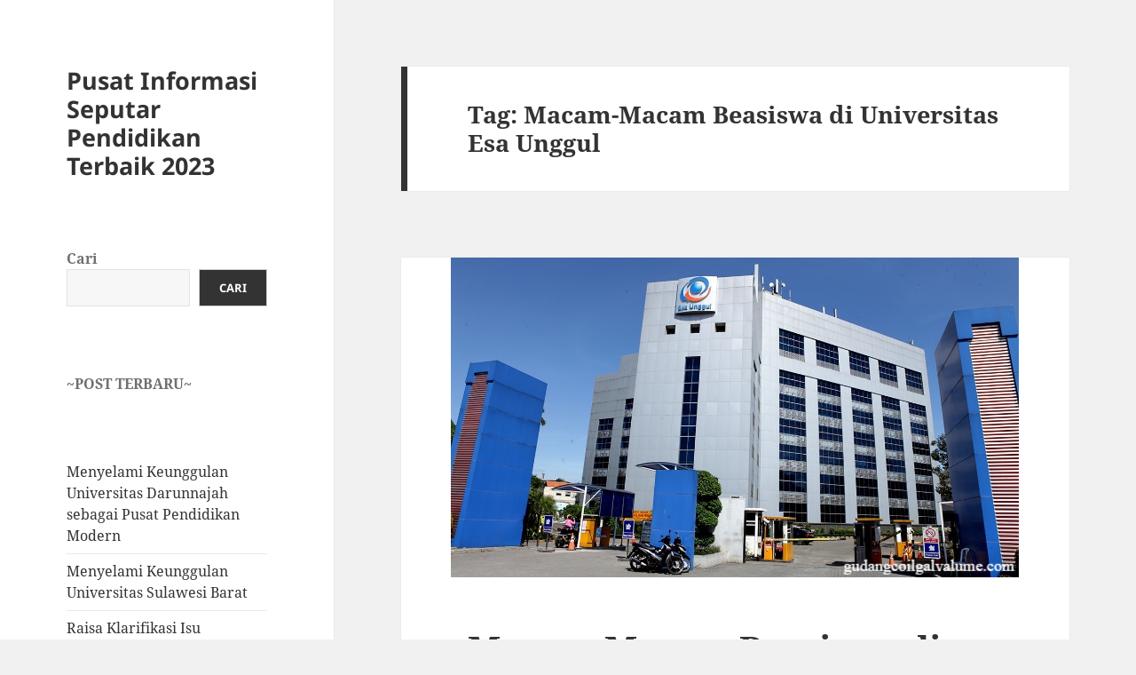

--- FILE ---
content_type: text/html; charset=utf-8
request_url: https://www.gudangcoilgalvalume.com/tag/macam-macam-beasiswa-di-universitas-esa-unggul/
body_size: 14188
content:
<!DOCTYPE html>
<html lang="id" class="no-js" amp="" data-amp-auto-lightbox-disable transformed="self;v=1" i-amphtml-layout="" i-amphtml-no-boilerplate="" i-amphtml-binding>
<head><meta charset="UTF-8"><meta name="viewport" content="width=device-width"><link rel="preconnect" href="https://cdn.ampproject.org"><style amp-runtime="" i-amphtml-version="012512221826001">html{overflow-x:hidden!important}html.i-amphtml-fie{height:100%!important;width:100%!important}html:not([amp4ads]),html:not([amp4ads]) body{height:auto!important}html:not([amp4ads]) body{margin:0!important}body{-webkit-text-size-adjust:100%;-moz-text-size-adjust:100%;-ms-text-size-adjust:100%;text-size-adjust:100%}html.i-amphtml-singledoc.i-amphtml-embedded{-ms-touch-action:pan-y pinch-zoom;touch-action:pan-y pinch-zoom}html.i-amphtml-fie>body,html.i-amphtml-singledoc>body{overflow:visible!important}html.i-amphtml-fie:not(.i-amphtml-inabox)>body,html.i-amphtml-singledoc:not(.i-amphtml-inabox)>body{position:relative!important}html.i-amphtml-ios-embed-legacy>body{overflow-x:hidden!important;overflow-y:auto!important;position:absolute!important}html.i-amphtml-ios-embed{overflow-y:auto!important;position:static}#i-amphtml-wrapper{overflow-x:hidden!important;overflow-y:auto!important;position:absolute!important;top:0!important;left:0!important;right:0!important;bottom:0!important;margin:0!important;display:block!important}html.i-amphtml-ios-embed.i-amphtml-ios-overscroll,html.i-amphtml-ios-embed.i-amphtml-ios-overscroll>#i-amphtml-wrapper{-webkit-overflow-scrolling:touch!important}#i-amphtml-wrapper>body{position:relative!important;border-top:1px solid transparent!important}#i-amphtml-wrapper+body{visibility:visible}#i-amphtml-wrapper+body .i-amphtml-lightbox-element,#i-amphtml-wrapper+body[i-amphtml-lightbox]{visibility:hidden}#i-amphtml-wrapper+body[i-amphtml-lightbox] .i-amphtml-lightbox-element{visibility:visible}#i-amphtml-wrapper.i-amphtml-scroll-disabled,.i-amphtml-scroll-disabled{overflow-x:hidden!important;overflow-y:hidden!important}amp-instagram{padding:54px 0 0!important;background-color:#fff}amp-iframe iframe{box-sizing:border-box!important}[amp-access][amp-access-hide]{display:none}[subscriptions-dialog],body:not(.i-amphtml-subs-ready) [subscriptions-action],body:not(.i-amphtml-subs-ready) [subscriptions-section]{display:none!important}amp-experiment,amp-live-list>[update]{display:none}amp-list[resizable-children]>.i-amphtml-loading-container.amp-hidden{display:none!important}amp-list [fetch-error],amp-list[load-more] [load-more-button],amp-list[load-more] [load-more-end],amp-list[load-more] [load-more-failed],amp-list[load-more] [load-more-loading]{display:none}amp-list[diffable] div[role="list"]{display:block}amp-story-page,amp-story[standalone]{min-height:1px!important;display:block!important;height:100%!important;margin:0!important;padding:0!important;overflow:hidden!important;width:100%!important}amp-story[standalone]{background-color:#000!important;position:relative!important}amp-story-page{background-color:#757575}amp-story .amp-active>div,amp-story .i-amphtml-loader-background{display:none!important}amp-story-page:not(:first-of-type):not([distance]):not([active]){transform:translateY(1000vh)!important}amp-autocomplete{position:relative!important;display:inline-block!important}amp-autocomplete>input,amp-autocomplete>textarea{padding:.5rem;border:1px solid rgba(0,0,0,.33)}.i-amphtml-autocomplete-results,amp-autocomplete>input,amp-autocomplete>textarea{font-size:1rem;line-height:1.5rem}[amp-fx^="fly-in"]{visibility:hidden}amp-script[nodom],amp-script[sandboxed]{position:fixed!important;top:0!important;width:1px!important;height:1px!important;overflow:hidden!important;visibility:hidden}[hidden]{display:none!important}.i-amphtml-element{display:inline-block}.i-amphtml-blurry-placeholder{transition:opacity .3s cubic-bezier(.0,.0,.2,1)!important;pointer-events:none}[layout=nodisplay]:not(.i-amphtml-element){display:none!important}.i-amphtml-layout-fixed,[layout=fixed][width][height]:not(.i-amphtml-layout-fixed){display:inline-block;position:relative}.i-amphtml-layout-responsive,[layout=responsive][width][height]:not(.i-amphtml-layout-responsive),[width][height][heights]:not([layout]):not(.i-amphtml-layout-responsive),[width][height][sizes]:not(img):not([layout]):not(.i-amphtml-layout-responsive){display:block;position:relative}.i-amphtml-layout-intrinsic,[layout=intrinsic][width][height]:not(.i-amphtml-layout-intrinsic){display:inline-block;position:relative;max-width:100%}.i-amphtml-layout-intrinsic .i-amphtml-sizer{max-width:100%}.i-amphtml-intrinsic-sizer{max-width:100%;display:block!important}.i-amphtml-layout-container,.i-amphtml-layout-fixed-height,[layout=container],[layout=fixed-height][height]:not(.i-amphtml-layout-fixed-height){display:block;position:relative}.i-amphtml-layout-fill,.i-amphtml-layout-fill.i-amphtml-notbuilt,[layout=fill]:not(.i-amphtml-layout-fill),body noscript>*{display:block;overflow:hidden!important;position:absolute;top:0;left:0;bottom:0;right:0}body noscript>*{position:absolute!important;width:100%;height:100%;z-index:2}body noscript{display:inline!important}.i-amphtml-layout-flex-item,[layout=flex-item]:not(.i-amphtml-layout-flex-item){display:block;position:relative;-ms-flex:1 1 auto;flex:1 1 auto}.i-amphtml-layout-fluid{position:relative}.i-amphtml-layout-size-defined{overflow:hidden!important}.i-amphtml-layout-awaiting-size{position:absolute!important;top:auto!important;bottom:auto!important}i-amphtml-sizer{display:block!important}@supports (aspect-ratio:1/1){i-amphtml-sizer.i-amphtml-disable-ar{display:none!important}}.i-amphtml-blurry-placeholder,.i-amphtml-fill-content{display:block;height:0;max-height:100%;max-width:100%;min-height:100%;min-width:100%;width:0;margin:auto}.i-amphtml-layout-size-defined .i-amphtml-fill-content{position:absolute;top:0;left:0;bottom:0;right:0}.i-amphtml-replaced-content,.i-amphtml-screen-reader{padding:0!important;border:none!important}.i-amphtml-screen-reader{position:fixed!important;top:0!important;left:0!important;width:4px!important;height:4px!important;opacity:0!important;overflow:hidden!important;margin:0!important;display:block!important;visibility:visible!important}.i-amphtml-screen-reader~.i-amphtml-screen-reader{left:8px!important}.i-amphtml-screen-reader~.i-amphtml-screen-reader~.i-amphtml-screen-reader{left:12px!important}.i-amphtml-screen-reader~.i-amphtml-screen-reader~.i-amphtml-screen-reader~.i-amphtml-screen-reader{left:16px!important}.i-amphtml-unresolved{position:relative;overflow:hidden!important}.i-amphtml-select-disabled{-webkit-user-select:none!important;-ms-user-select:none!important;user-select:none!important}.i-amphtml-notbuilt,[layout]:not(.i-amphtml-element),[width][height][heights]:not([layout]):not(.i-amphtml-element),[width][height][sizes]:not(img):not([layout]):not(.i-amphtml-element){position:relative;overflow:hidden!important;color:transparent!important}.i-amphtml-notbuilt:not(.i-amphtml-layout-container)>*,[layout]:not([layout=container]):not(.i-amphtml-element)>*,[width][height][heights]:not([layout]):not(.i-amphtml-element)>*,[width][height][sizes]:not([layout]):not(.i-amphtml-element)>*{display:none}amp-img:not(.i-amphtml-element)[i-amphtml-ssr]>img.i-amphtml-fill-content{display:block}.i-amphtml-notbuilt:not(.i-amphtml-layout-container),[layout]:not([layout=container]):not(.i-amphtml-element),[width][height][heights]:not([layout]):not(.i-amphtml-element),[width][height][sizes]:not(img):not([layout]):not(.i-amphtml-element){color:transparent!important;line-height:0!important}.i-amphtml-ghost{visibility:hidden!important}.i-amphtml-element>[placeholder],[layout]:not(.i-amphtml-element)>[placeholder],[width][height][heights]:not([layout]):not(.i-amphtml-element)>[placeholder],[width][height][sizes]:not([layout]):not(.i-amphtml-element)>[placeholder]{display:block;line-height:normal}.i-amphtml-element>[placeholder].amp-hidden,.i-amphtml-element>[placeholder].hidden{visibility:hidden}.i-amphtml-element:not(.amp-notsupported)>[fallback],.i-amphtml-layout-container>[placeholder].amp-hidden,.i-amphtml-layout-container>[placeholder].hidden{display:none}.i-amphtml-layout-size-defined>[fallback],.i-amphtml-layout-size-defined>[placeholder]{position:absolute!important;top:0!important;left:0!important;right:0!important;bottom:0!important;z-index:1}amp-img[i-amphtml-ssr]:not(.i-amphtml-element)>[placeholder]{z-index:auto}.i-amphtml-notbuilt>[placeholder]{display:block!important}.i-amphtml-hidden-by-media-query{display:none!important}.i-amphtml-element-error{background:red!important;color:#fff!important;position:relative!important}.i-amphtml-element-error:before{content:attr(error-message)}i-amp-scroll-container,i-amphtml-scroll-container{position:absolute;top:0;left:0;right:0;bottom:0;display:block}i-amp-scroll-container.amp-active,i-amphtml-scroll-container.amp-active{overflow:auto;-webkit-overflow-scrolling:touch}.i-amphtml-loading-container{display:block!important;pointer-events:none;z-index:1}.i-amphtml-notbuilt>.i-amphtml-loading-container{display:block!important}.i-amphtml-loading-container.amp-hidden{visibility:hidden}.i-amphtml-element>[overflow]{cursor:pointer;position:relative;z-index:2;visibility:hidden;display:initial;line-height:normal}.i-amphtml-layout-size-defined>[overflow]{position:absolute}.i-amphtml-element>[overflow].amp-visible{visibility:visible}template{display:none!important}.amp-border-box,.amp-border-box *,.amp-border-box :after,.amp-border-box :before{box-sizing:border-box}amp-pixel{display:none!important}amp-analytics,amp-auto-ads,amp-story-auto-ads{position:fixed!important;top:0!important;width:1px!important;height:1px!important;overflow:hidden!important;visibility:hidden}amp-story{visibility:hidden!important}html.i-amphtml-fie>amp-analytics{position:initial!important}[visible-when-invalid]:not(.visible),form [submit-error],form [submit-success],form [submitting]{display:none}amp-accordion{display:block!important}@media (min-width:1px){:where(amp-accordion>section)>:first-child{margin:0;background-color:#efefef;padding-right:20px;border:1px solid #dfdfdf}:where(amp-accordion>section)>:last-child{margin:0}}amp-accordion>section{float:none!important}amp-accordion>section>*{float:none!important;display:block!important;overflow:hidden!important;position:relative!important}amp-accordion,amp-accordion>section{margin:0}amp-accordion:not(.i-amphtml-built)>section>:last-child{display:none!important}amp-accordion:not(.i-amphtml-built)>section[expanded]>:last-child{display:block!important}</style><meta name="robots" content="index, follow, max-image-preview:large, max-snippet:-1, max-video-preview:-1"><meta property="og:locale" content="id_ID"><meta property="og:type" content="article"><meta property="og:title" content="Macam-Macam Beasiswa di Universitas Esa Unggul Arsip - Pusat Informasi Seputar Pendidikan Terbaik 2023"><meta property="og:url" content="https://www.gudangcoilgalvalume.com/tag/macam-macam-beasiswa-di-universitas-esa-unggul/"><meta property="og:site_name" content="Pusat Informasi Seputar Pendidikan Terbaik 2023"><meta name="twitter:card" content="summary_large_image"><meta name="generator" content="WordPress 6.9"><meta name="generator" content="AMP Plugin v2.5.1; mode=standard"><meta name="msapplication-TileImage" content="https://www.gudangcoilgalvalume.com/wp-content/uploads/2023/06/cropped-pngtree-vector-reading-icon-png-image_539541-removebg-preview-270x270.png"><link rel="preload" href="https://www.gudangcoilgalvalume.com/wp-content/themes/twentyfifteen/genericons/Genericons.woff" as="font" crossorigin=""><link rel="preload" href="https://www.gudangcoilgalvalume.com/wp-content/themes/twentyfifteen/genericons/Genericons.svg#Genericons" as="font" crossorigin=""><script async="" src="https://cdn.ampproject.org/v0.mjs" type="module" crossorigin="anonymous"></script><script async nomodule src="https://cdn.ampproject.org/v0.js" crossorigin="anonymous"></script><script src="https://cdn.ampproject.org/v0/amp-bind-0.1.mjs" async="" custom-element="amp-bind" type="module" crossorigin="anonymous"></script><script async nomodule src="https://cdn.ampproject.org/v0/amp-bind-0.1.js" crossorigin="anonymous" custom-element="amp-bind"></script><script src="https://cdn.ampproject.org/v0/amp-form-0.1.mjs" async="" custom-element="amp-form" type="module" crossorigin="anonymous"></script><script async nomodule src="https://cdn.ampproject.org/v0/amp-form-0.1.js" crossorigin="anonymous" custom-element="amp-form"></script><link rel="icon" href="https://www.gudangcoilgalvalume.com/wp-content/uploads/2023/06/cropped-pngtree-vector-reading-icon-png-image_539541-removebg-preview-32x32.png" sizes="32x32"><link rel="icon" href="https://www.gudangcoilgalvalume.com/wp-content/uploads/2023/06/cropped-pngtree-vector-reading-icon-png-image_539541-removebg-preview-192x192.png" sizes="192x192"><style amp-custom="">@font-face{font-family:"Noto Sans";font-style:normal;font-display:fallback;font-weight:400;src:url(https://www.gudangcoilgalvalume.com/wp-content/themes/twentyfifteen/assets/fonts/noto-sans/noto-sans-cyrillic-ext-400-normal.woff2?ver=27) format("woff2") , url(https://www.gudangcoilgalvalume.com/wp-content/themes/twentyfifteen/assets/fonts/noto-sans/noto-sans-all-400-normal.woff?ver=27) format("woff");unicode-range:U+0460-052F,U+1C80-1C88,U+20B4,U+2DE0-2DFF,U+A640-A69F,U+FE2E-FE2F}@font-face{font-family:"Noto Sans";font-style:normal;font-display:fallback;font-weight:400;src:url(https://www.gudangcoilgalvalume.com/wp-content/themes/twentyfifteen/assets/fonts/noto-sans/noto-sans-cyrillic-400-normal.woff2?ver=27) format("woff2") , url(https://www.gudangcoilgalvalume.com/wp-content/themes/twentyfifteen/assets/fonts/noto-sans/noto-sans-all-400-normal.woff?ver=27) format("woff");unicode-range:U+0301,U+0400-045F,U+0490-0491,U+04B0-04B1,U+2116}@font-face{font-family:"Noto Sans";font-style:normal;font-display:fallback;font-weight:400;src:url(https://www.gudangcoilgalvalume.com/wp-content/themes/twentyfifteen/assets/fonts/noto-sans/noto-sans-devanagari-400-normal.woff2?ver=27) format("woff2") , url(https://www.gudangcoilgalvalume.com/wp-content/themes/twentyfifteen/assets/fonts/noto-sans/noto-sans-all-400-normal.woff?ver=27) format("woff");unicode-range:U+0900-097F,U+1CD0-1CF6,U+1CF8-1CF9,U+200C-200D,U+20A8,U+20B9,U+25CC,U+A830-A839,U+A8E0-A8FB}@font-face{font-family:"Noto Sans";font-style:normal;font-display:fallback;font-weight:400;src:url(https://www.gudangcoilgalvalume.com/wp-content/themes/twentyfifteen/assets/fonts/noto-sans/noto-sans-greek-ext-400-normal.woff2?ver=27) format("woff2") , url(https://www.gudangcoilgalvalume.com/wp-content/themes/twentyfifteen/assets/fonts/noto-sans/noto-sans-all-400-normal.woff?ver=27) format("woff");unicode-range:U+1F00-1FFF}@font-face{font-family:"Noto Sans";font-style:normal;font-display:fallback;font-weight:400;src:url(https://www.gudangcoilgalvalume.com/wp-content/themes/twentyfifteen/assets/fonts/noto-sans/noto-sans-greek-400-normal.woff2?ver=27) format("woff2") , url(https://www.gudangcoilgalvalume.com/wp-content/themes/twentyfifteen/assets/fonts/noto-sans/noto-sans-all-400-normal.woff?ver=27) format("woff");unicode-range:U+0370-03FF}@font-face{font-family:"Noto Sans";font-style:normal;font-display:fallback;font-weight:400;src:url(https://www.gudangcoilgalvalume.com/wp-content/themes/twentyfifteen/assets/fonts/noto-sans/noto-sans-vietnamese-400-normal.woff2?ver=27) format("woff2") , url(https://www.gudangcoilgalvalume.com/wp-content/themes/twentyfifteen/assets/fonts/noto-sans/noto-sans-all-400-normal.woff?ver=27) format("woff");unicode-range:U+0102-0103,U+0110-0111,U+0128-0129,U+0168-0169,U+01A0-01A1,U+01AF-01B0,U+1EA0-1EF9,U+20AB}@font-face{font-family:"Noto Sans";font-style:normal;font-display:fallback;font-weight:400;src:url(https://www.gudangcoilgalvalume.com/wp-content/themes/twentyfifteen/assets/fonts/noto-sans/noto-sans-latin-ext-400-normal.woff2?ver=27) format("woff2") , url(https://www.gudangcoilgalvalume.com/wp-content/themes/twentyfifteen/assets/fonts/noto-sans/noto-sans-all-400-normal.woff?ver=27) format("woff");unicode-range:U+0100-024F,U+0259,U+1E00-1EFF,U+2020,U+20A0-20AB,U+20AD-20CF,U+2113,U+2C60-2C7F,U+A720-A7FF}@font-face{font-family:"Noto Sans";font-style:normal;font-display:fallback;font-weight:400;src:url(https://www.gudangcoilgalvalume.com/wp-content/themes/twentyfifteen/assets/fonts/noto-sans/noto-sans-latin-400-normal.woff2?ver=27) format("woff2") , url(https://www.gudangcoilgalvalume.com/wp-content/themes/twentyfifteen/assets/fonts/noto-sans/noto-sans-all-400-normal.woff?ver=27) format("woff");unicode-range:U+0000-00FF,U+0131,U+0152-0153,U+02BB-02BC,U+02C6,U+02DA,U+02DC,U+2000-206F,U+2074,U+20AC,U+2122,U+2191,U+2193,U+2212,U+2215,U+FEFF,U+FFFD}@font-face{font-family:"Noto Sans";font-style:italic;font-display:fallback;font-weight:400;src:url(https://www.gudangcoilgalvalume.com/wp-content/themes/twentyfifteen/assets/fonts/noto-sans/noto-sans-cyrillic-ext-400-italic.woff2?ver=27) format("woff2") , url(https://www.gudangcoilgalvalume.com/wp-content/themes/twentyfifteen/assets/fonts/noto-sans/noto-sans-all-400-italic.woff?ver=27) format("woff");unicode-range:U+0460-052F,U+1C80-1C88,U+20B4,U+2DE0-2DFF,U+A640-A69F,U+FE2E-FE2F}@font-face{font-family:"Noto Sans";font-style:italic;font-display:fallback;font-weight:400;src:url(https://www.gudangcoilgalvalume.com/wp-content/themes/twentyfifteen/assets/fonts/noto-sans/noto-sans-cyrillic-400-italic.woff2?ver=27) format("woff2") , url(https://www.gudangcoilgalvalume.com/wp-content/themes/twentyfifteen/assets/fonts/noto-sans/noto-sans-all-400-italic.woff?ver=27) format("woff");unicode-range:U+0301,U+0400-045F,U+0490-0491,U+04B0-04B1,U+2116}@font-face{font-family:"Noto Sans";font-style:italic;font-display:fallback;font-weight:400;src:url(https://www.gudangcoilgalvalume.com/wp-content/themes/twentyfifteen/assets/fonts/noto-sans/noto-sans-devanagari-400-italic.woff2?ver=27) format("woff2") , url(https://www.gudangcoilgalvalume.com/wp-content/themes/twentyfifteen/assets/fonts/noto-sans/noto-sans-all-400-italic.woff?ver=27) format("woff");unicode-range:U+0900-097F,U+1CD0-1CF6,U+1CF8-1CF9,U+200C-200D,U+20A8,U+20B9,U+25CC,U+A830-A839,U+A8E0-A8FB}@font-face{font-family:"Noto Sans";font-style:italic;font-display:fallback;font-weight:400;src:url(https://www.gudangcoilgalvalume.com/wp-content/themes/twentyfifteen/assets/fonts/noto-sans/noto-sans-greek-ext-400-italic.woff2?ver=27) format("woff2") , url(https://www.gudangcoilgalvalume.com/wp-content/themes/twentyfifteen/assets/fonts/noto-sans/noto-sans-all-400-italic.woff?ver=27) format("woff");unicode-range:U+1F00-1FFF}@font-face{font-family:"Noto Sans";font-style:italic;font-display:fallback;font-weight:400;src:url(https://www.gudangcoilgalvalume.com/wp-content/themes/twentyfifteen/assets/fonts/noto-sans/noto-sans-greek-400-italic.woff2?ver=27) format("woff2") , url(https://www.gudangcoilgalvalume.com/wp-content/themes/twentyfifteen/assets/fonts/noto-sans/noto-sans-all-400-italic.woff?ver=27) format("woff");unicode-range:U+0370-03FF}@font-face{font-family:"Noto Sans";font-style:italic;font-display:fallback;font-weight:400;src:url(https://www.gudangcoilgalvalume.com/wp-content/themes/twentyfifteen/assets/fonts/noto-sans/noto-sans-vietnamese-400-italic.woff2?ver=27) format("woff2") , url(https://www.gudangcoilgalvalume.com/wp-content/themes/twentyfifteen/assets/fonts/noto-sans/noto-sans-all-400-italic.woff?ver=27) format("woff");unicode-range:U+0102-0103,U+0110-0111,U+0128-0129,U+0168-0169,U+01A0-01A1,U+01AF-01B0,U+1EA0-1EF9,U+20AB}@font-face{font-family:"Noto Sans";font-style:italic;font-display:fallback;font-weight:400;src:url(https://www.gudangcoilgalvalume.com/wp-content/themes/twentyfifteen/assets/fonts/noto-sans/noto-sans-latin-ext-400-italic.woff2?ver=27) format("woff2") , url(https://www.gudangcoilgalvalume.com/wp-content/themes/twentyfifteen/assets/fonts/noto-sans/noto-sans-all-400-italic.woff?ver=27) format("woff");unicode-range:U+0100-024F,U+0259,U+1E00-1EFF,U+2020,U+20A0-20AB,U+20AD-20CF,U+2113,U+2C60-2C7F,U+A720-A7FF}@font-face{font-family:"Noto Sans";font-style:italic;font-display:fallback;font-weight:400;src:url(https://www.gudangcoilgalvalume.com/wp-content/themes/twentyfifteen/assets/fonts/noto-sans/noto-sans-latin-400-italic.woff2?ver=27) format("woff2") , url(https://www.gudangcoilgalvalume.com/wp-content/themes/twentyfifteen/assets/fonts/noto-sans/noto-sans-all-400-italic.woff?ver=27) format("woff");unicode-range:U+0000-00FF,U+0131,U+0152-0153,U+02BB-02BC,U+02C6,U+02DA,U+02DC,U+2000-206F,U+2074,U+20AC,U+2122,U+2191,U+2193,U+2212,U+2215,U+FEFF,U+FFFD}@font-face{font-family:"Noto Sans";font-style:normal;font-display:fallback;font-weight:700;src:url(https://www.gudangcoilgalvalume.com/wp-content/themes/twentyfifteen/assets/fonts/noto-sans/noto-sans-cyrillic-ext-700-normal.woff2?ver=27) format("woff2") , url(https://www.gudangcoilgalvalume.com/wp-content/themes/twentyfifteen/assets/fonts/noto-sans/noto-sans-all-700-normal.woff?ver=27) format("woff");unicode-range:U+0460-052F,U+1C80-1C88,U+20B4,U+2DE0-2DFF,U+A640-A69F,U+FE2E-FE2F}@font-face{font-family:"Noto Sans";font-style:normal;font-display:fallback;font-weight:700;src:url(https://www.gudangcoilgalvalume.com/wp-content/themes/twentyfifteen/assets/fonts/noto-sans/noto-sans-cyrillic-700-normal.woff2?ver=27) format("woff2") , url(https://www.gudangcoilgalvalume.com/wp-content/themes/twentyfifteen/assets/fonts/noto-sans/noto-sans-all-700-normal.woff?ver=27) format("woff");unicode-range:U+0301,U+0400-045F,U+0490-0491,U+04B0-04B1,U+2116}@font-face{font-family:"Noto Sans";font-style:normal;font-display:fallback;font-weight:700;src:url(https://www.gudangcoilgalvalume.com/wp-content/themes/twentyfifteen/assets/fonts/noto-sans/noto-sans-devanagari-700-normal.woff2?ver=27) format("woff2") , url(https://www.gudangcoilgalvalume.com/wp-content/themes/twentyfifteen/assets/fonts/noto-sans/noto-sans-all-700-normal.woff?ver=27) format("woff");unicode-range:U+0900-097F,U+1CD0-1CF6,U+1CF8-1CF9,U+200C-200D,U+20A8,U+20B9,U+25CC,U+A830-A839,U+A8E0-A8FB}@font-face{font-family:"Noto Sans";font-style:normal;font-display:fallback;font-weight:700;src:url(https://www.gudangcoilgalvalume.com/wp-content/themes/twentyfifteen/assets/fonts/noto-sans/noto-sans-greek-ext-700-normal.woff2?ver=27) format("woff2") , url(https://www.gudangcoilgalvalume.com/wp-content/themes/twentyfifteen/assets/fonts/noto-sans/noto-sans-all-700-normal.woff?ver=27) format("woff");unicode-range:U+1F00-1FFF}@font-face{font-family:"Noto Sans";font-style:normal;font-display:fallback;font-weight:700;src:url(https://www.gudangcoilgalvalume.com/wp-content/themes/twentyfifteen/assets/fonts/noto-sans/noto-sans-greek-700-normal.woff2?ver=27) format("woff2") , url(https://www.gudangcoilgalvalume.com/wp-content/themes/twentyfifteen/assets/fonts/noto-sans/noto-sans-all-700-normal.woff?ver=27) format("woff");unicode-range:U+0370-03FF}@font-face{font-family:"Noto Sans";font-style:normal;font-display:fallback;font-weight:700;src:url(https://www.gudangcoilgalvalume.com/wp-content/themes/twentyfifteen/assets/fonts/noto-sans/noto-sans-vietnamese-700-normal.woff2?ver=27) format("woff2") , url(https://www.gudangcoilgalvalume.com/wp-content/themes/twentyfifteen/assets/fonts/noto-sans/noto-sans-all-700-normal.woff?ver=27) format("woff");unicode-range:U+0102-0103,U+0110-0111,U+0128-0129,U+0168-0169,U+01A0-01A1,U+01AF-01B0,U+1EA0-1EF9,U+20AB}@font-face{font-family:"Noto Sans";font-style:normal;font-display:fallback;font-weight:700;src:url(https://www.gudangcoilgalvalume.com/wp-content/themes/twentyfifteen/assets/fonts/noto-sans/noto-sans-latin-ext-700-normal.woff2?ver=27) format("woff2") , url(https://www.gudangcoilgalvalume.com/wp-content/themes/twentyfifteen/assets/fonts/noto-sans/noto-sans-all-700-normal.woff?ver=27) format("woff");unicode-range:U+0100-024F,U+0259,U+1E00-1EFF,U+2020,U+20A0-20AB,U+20AD-20CF,U+2113,U+2C60-2C7F,U+A720-A7FF}@font-face{font-family:"Noto Sans";font-style:normal;font-display:fallback;font-weight:700;src:url(https://www.gudangcoilgalvalume.com/wp-content/themes/twentyfifteen/assets/fonts/noto-sans/noto-sans-latin-700-normal.woff2?ver=27) format("woff2") , url(https://www.gudangcoilgalvalume.com/wp-content/themes/twentyfifteen/assets/fonts/noto-sans/noto-sans-all-700-normal.woff?ver=27) format("woff");unicode-range:U+0000-00FF,U+0131,U+0152-0153,U+02BB-02BC,U+02C6,U+02DA,U+02DC,U+2000-206F,U+2074,U+20AC,U+2122,U+2191,U+2193,U+2212,U+2215,U+FEFF,U+FFFD}@font-face{font-family:"Noto Sans";font-style:italic;font-display:fallback;font-weight:700;src:url(https://www.gudangcoilgalvalume.com/wp-content/themes/twentyfifteen/assets/fonts/noto-sans/noto-sans-cyrillic-ext-700-italic.woff2?ver=27) format("woff2") , url(https://www.gudangcoilgalvalume.com/wp-content/themes/twentyfifteen/assets/fonts/noto-sans/noto-sans-all-700-italic.woff?ver=27) format("woff");unicode-range:U+0460-052F,U+1C80-1C88,U+20B4,U+2DE0-2DFF,U+A640-A69F,U+FE2E-FE2F}@font-face{font-family:"Noto Sans";font-style:italic;font-display:fallback;font-weight:700;src:url(https://www.gudangcoilgalvalume.com/wp-content/themes/twentyfifteen/assets/fonts/noto-sans/noto-sans-cyrillic-700-italic.woff2?ver=27) format("woff2") , url(https://www.gudangcoilgalvalume.com/wp-content/themes/twentyfifteen/assets/fonts/noto-sans/noto-sans-all-700-italic.woff?ver=27) format("woff");unicode-range:U+0301,U+0400-045F,U+0490-0491,U+04B0-04B1,U+2116}@font-face{font-family:"Noto Sans";font-style:italic;font-display:fallback;font-weight:700;src:url(https://www.gudangcoilgalvalume.com/wp-content/themes/twentyfifteen/assets/fonts/noto-sans/noto-sans-devanagari-700-italic.woff2?ver=27) format("woff2") , url(https://www.gudangcoilgalvalume.com/wp-content/themes/twentyfifteen/assets/fonts/noto-sans/noto-sans-all-700-italic.woff?ver=27) format("woff");unicode-range:U+0900-097F,U+1CD0-1CF6,U+1CF8-1CF9,U+200C-200D,U+20A8,U+20B9,U+25CC,U+A830-A839,U+A8E0-A8FB}@font-face{font-family:"Noto Sans";font-style:italic;font-display:fallback;font-weight:700;src:url(https://www.gudangcoilgalvalume.com/wp-content/themes/twentyfifteen/assets/fonts/noto-sans/noto-sans-greek-ext-700-italic.woff2?ver=27) format("woff2") , url(https://www.gudangcoilgalvalume.com/wp-content/themes/twentyfifteen/assets/fonts/noto-sans/noto-sans-all-700-italic.woff?ver=27) format("woff");unicode-range:U+1F00-1FFF}@font-face{font-family:"Noto Sans";font-style:italic;font-display:fallback;font-weight:700;src:url(https://www.gudangcoilgalvalume.com/wp-content/themes/twentyfifteen/assets/fonts/noto-sans/noto-sans-greek-700-italic.woff2?ver=27) format("woff2") , url(https://www.gudangcoilgalvalume.com/wp-content/themes/twentyfifteen/assets/fonts/noto-sans/noto-sans-all-700-italic.woff?ver=27) format("woff");unicode-range:U+0370-03FF}@font-face{font-family:"Noto Sans";font-style:italic;font-display:fallback;font-weight:700;src:url(https://www.gudangcoilgalvalume.com/wp-content/themes/twentyfifteen/assets/fonts/noto-sans/noto-sans-vietnamese-700-italic.woff2?ver=27) format("woff2") , url(https://www.gudangcoilgalvalume.com/wp-content/themes/twentyfifteen/assets/fonts/noto-sans/noto-sans-all-700-italic.woff?ver=27) format("woff");unicode-range:U+0102-0103,U+0110-0111,U+0128-0129,U+0168-0169,U+01A0-01A1,U+01AF-01B0,U+1EA0-1EF9,U+20AB}@font-face{font-family:"Noto Sans";font-style:italic;font-display:fallback;font-weight:700;src:url(https://www.gudangcoilgalvalume.com/wp-content/themes/twentyfifteen/assets/fonts/noto-sans/noto-sans-latin-ext-700-italic.woff2?ver=27) format("woff2") , url(https://www.gudangcoilgalvalume.com/wp-content/themes/twentyfifteen/assets/fonts/noto-sans/noto-sans-all-700-italic.woff?ver=27) format("woff");unicode-range:U+0100-024F,U+0259,U+1E00-1EFF,U+2020,U+20A0-20AB,U+20AD-20CF,U+2113,U+2C60-2C7F,U+A720-A7FF}@font-face{font-family:"Noto Sans";font-style:italic;font-display:fallback;font-weight:700;src:url(https://www.gudangcoilgalvalume.com/wp-content/themes/twentyfifteen/assets/fonts/noto-sans/noto-sans-latin-700-italic.woff2?ver=27) format("woff2") , url(https://www.gudangcoilgalvalume.com/wp-content/themes/twentyfifteen/assets/fonts/noto-sans/noto-sans-all-700-italic.woff?ver=27) format("woff");unicode-range:U+0000-00FF,U+0131,U+0152-0153,U+02BB-02BC,U+02C6,U+02DA,U+02DC,U+2000-206F,U+2074,U+20AC,U+2122,U+2191,U+2193,U+2212,U+2215,U+FEFF,U+FFFD}@font-face{font-family:"Noto Serif";font-style:italic;font-display:fallback;font-weight:400;src:url(https://www.gudangcoilgalvalume.com/wp-content/themes/twentyfifteen/assets/fonts/noto-serif/noto-serif-cyrillic-ext-400-italic.woff2?ver=21) format("woff2") , url(https://www.gudangcoilgalvalume.com/wp-content/themes/twentyfifteen/assets/fonts/noto-serif/noto-serif-all-400-italic.woff?ver=21) format("woff");unicode-range:U+0460-052F,U+1C80-1C88,U+20B4,U+2DE0-2DFF,U+A640-A69F,U+FE2E-FE2F}@font-face{font-family:"Noto Serif";font-style:italic;font-display:fallback;font-weight:400;src:url(https://www.gudangcoilgalvalume.com/wp-content/themes/twentyfifteen/assets/fonts/noto-serif/noto-serif-cyrillic-400-italic.woff2?ver=21) format("woff2") , url(https://www.gudangcoilgalvalume.com/wp-content/themes/twentyfifteen/assets/fonts/noto-serif/noto-serif-all-400-italic.woff?ver=21) format("woff");unicode-range:U+0301,U+0400-045F,U+0490-0491,U+04B0-04B1,U+2116}@font-face{font-family:"Noto Serif";font-style:italic;font-display:fallback;font-weight:400;src:url(https://www.gudangcoilgalvalume.com/wp-content/themes/twentyfifteen/assets/fonts/noto-serif/noto-serif-greek-ext-400-italic.woff2?ver=21) format("woff2") , url(https://www.gudangcoilgalvalume.com/wp-content/themes/twentyfifteen/assets/fonts/noto-serif/noto-serif-all-400-italic.woff?ver=21) format("woff");unicode-range:U+1F00-1FFF}@font-face{font-family:"Noto Serif";font-style:italic;font-display:fallback;font-weight:400;src:url(https://www.gudangcoilgalvalume.com/wp-content/themes/twentyfifteen/assets/fonts/noto-serif/noto-serif-greek-400-italic.woff2?ver=21) format("woff2") , url(https://www.gudangcoilgalvalume.com/wp-content/themes/twentyfifteen/assets/fonts/noto-serif/noto-serif-all-400-italic.woff?ver=21) format("woff");unicode-range:U+0370-03FF}@font-face{font-family:"Noto Serif";font-style:italic;font-display:fallback;font-weight:400;src:url(https://www.gudangcoilgalvalume.com/wp-content/themes/twentyfifteen/assets/fonts/noto-serif/noto-serif-vietnamese-400-italic.woff2?ver=21) format("woff2") , url(https://www.gudangcoilgalvalume.com/wp-content/themes/twentyfifteen/assets/fonts/noto-serif/noto-serif-all-400-italic.woff?ver=21) format("woff");unicode-range:U+0102-0103,U+0110-0111,U+0128-0129,U+0168-0169,U+01A0-01A1,U+01AF-01B0,U+1EA0-1EF9,U+20AB}@font-face{font-family:"Noto Serif";font-style:italic;font-display:fallback;font-weight:400;src:url(https://www.gudangcoilgalvalume.com/wp-content/themes/twentyfifteen/assets/fonts/noto-serif/noto-serif-latin-ext-400-italic.woff2?ver=21) format("woff2") , url(https://www.gudangcoilgalvalume.com/wp-content/themes/twentyfifteen/assets/fonts/noto-serif/noto-serif-all-400-italic.woff?ver=21) format("woff");unicode-range:U+0100-024F,U+0259,U+1E00-1EFF,U+2020,U+20A0-20AB,U+20AD-20CF,U+2113,U+2C60-2C7F,U+A720-A7FF}@font-face{font-family:"Noto Serif";font-style:italic;font-display:fallback;font-weight:400;src:url(https://www.gudangcoilgalvalume.com/wp-content/themes/twentyfifteen/assets/fonts/noto-serif/noto-serif-latin-400-italic.woff2?ver=21) format("woff2") , url(https://www.gudangcoilgalvalume.com/wp-content/themes/twentyfifteen/assets/fonts/noto-serif/noto-serif-all-400-italic.woff?ver=21) format("woff");unicode-range:U+0000-00FF,U+0131,U+0152-0153,U+02BB-02BC,U+02C6,U+02DA,U+02DC,U+2000-206F,U+2074,U+20AC,U+2122,U+2191,U+2193,U+2212,U+2215,U+FEFF,U+FFFD}@font-face{font-family:"Noto Serif";font-style:italic;font-display:fallback;font-weight:700;src:url(https://www.gudangcoilgalvalume.com/wp-content/themes/twentyfifteen/assets/fonts/noto-serif/noto-serif-cyrillic-ext-700-italic.woff2?ver=21) format("woff2") , url(https://www.gudangcoilgalvalume.com/wp-content/themes/twentyfifteen/assets/fonts/noto-serif/noto-serif-all-700-italic.woff?ver=21) format("woff");unicode-range:U+0460-052F,U+1C80-1C88,U+20B4,U+2DE0-2DFF,U+A640-A69F,U+FE2E-FE2F}@font-face{font-family:"Noto Serif";font-style:italic;font-display:fallback;font-weight:700;src:url(https://www.gudangcoilgalvalume.com/wp-content/themes/twentyfifteen/assets/fonts/noto-serif/noto-serif-cyrillic-700-italic.woff2?ver=21) format("woff2") , url(https://www.gudangcoilgalvalume.com/wp-content/themes/twentyfifteen/assets/fonts/noto-serif/noto-serif-all-700-italic.woff?ver=21) format("woff");unicode-range:U+0301,U+0400-045F,U+0490-0491,U+04B0-04B1,U+2116}@font-face{font-family:"Noto Serif";font-style:italic;font-display:fallback;font-weight:700;src:url(https://www.gudangcoilgalvalume.com/wp-content/themes/twentyfifteen/assets/fonts/noto-serif/noto-serif-greek-ext-700-italic.woff2?ver=21) format("woff2") , url(https://www.gudangcoilgalvalume.com/wp-content/themes/twentyfifteen/assets/fonts/noto-serif/noto-serif-all-700-italic.woff?ver=21) format("woff");unicode-range:U+1F00-1FFF}@font-face{font-family:"Noto Serif";font-style:italic;font-display:fallback;font-weight:700;src:url(https://www.gudangcoilgalvalume.com/wp-content/themes/twentyfifteen/assets/fonts/noto-serif/noto-serif-greek-700-italic.woff2?ver=21) format("woff2") , url(https://www.gudangcoilgalvalume.com/wp-content/themes/twentyfifteen/assets/fonts/noto-serif/noto-serif-all-700-italic.woff?ver=21) format("woff");unicode-range:U+0370-03FF}@font-face{font-family:"Noto Serif";font-style:italic;font-display:fallback;font-weight:700;src:url(https://www.gudangcoilgalvalume.com/wp-content/themes/twentyfifteen/assets/fonts/noto-serif/noto-serif-vietnamese-700-italic.woff2?ver=21) format("woff2") , url(https://www.gudangcoilgalvalume.com/wp-content/themes/twentyfifteen/assets/fonts/noto-serif/noto-serif-all-700-italic.woff?ver=21) format("woff");unicode-range:U+0102-0103,U+0110-0111,U+0128-0129,U+0168-0169,U+01A0-01A1,U+01AF-01B0,U+1EA0-1EF9,U+20AB}@font-face{font-family:"Noto Serif";font-style:italic;font-display:fallback;font-weight:700;src:url(https://www.gudangcoilgalvalume.com/wp-content/themes/twentyfifteen/assets/fonts/noto-serif/noto-serif-latin-ext-700-italic.woff2?ver=21) format("woff2") , url(https://www.gudangcoilgalvalume.com/wp-content/themes/twentyfifteen/assets/fonts/noto-serif/noto-serif-all-700-italic.woff?ver=21) format("woff");unicode-range:U+0100-024F,U+0259,U+1E00-1EFF,U+2020,U+20A0-20AB,U+20AD-20CF,U+2113,U+2C60-2C7F,U+A720-A7FF}@font-face{font-family:"Noto Serif";font-style:italic;font-display:fallback;font-weight:700;src:url(https://www.gudangcoilgalvalume.com/wp-content/themes/twentyfifteen/assets/fonts/noto-serif/noto-serif-latin-700-italic.woff2?ver=21) format("woff2") , url(https://www.gudangcoilgalvalume.com/wp-content/themes/twentyfifteen/assets/fonts/noto-serif/noto-serif-all-700-italic.woff?ver=21) format("woff");unicode-range:U+0000-00FF,U+0131,U+0152-0153,U+02BB-02BC,U+02C6,U+02DA,U+02DC,U+2000-206F,U+2074,U+20AC,U+2122,U+2191,U+2193,U+2212,U+2215,U+FEFF,U+FFFD}@font-face{font-family:"Noto Serif";font-style:normal;font-display:fallback;font-weight:400;src:url(https://www.gudangcoilgalvalume.com/wp-content/themes/twentyfifteen/assets/fonts/noto-serif/noto-serif-cyrillic-ext-400-normal.woff2?ver=21) format("woff2") , url(https://www.gudangcoilgalvalume.com/wp-content/themes/twentyfifteen/assets/fonts/noto-serif/noto-serif-all-400-normal.woff?ver=21) format("woff");unicode-range:U+0460-052F,U+1C80-1C88,U+20B4,U+2DE0-2DFF,U+A640-A69F,U+FE2E-FE2F}@font-face{font-family:"Noto Serif";font-style:normal;font-display:fallback;font-weight:400;src:url(https://www.gudangcoilgalvalume.com/wp-content/themes/twentyfifteen/assets/fonts/noto-serif/noto-serif-cyrillic-400-normal.woff2?ver=21) format("woff2") , url(https://www.gudangcoilgalvalume.com/wp-content/themes/twentyfifteen/assets/fonts/noto-serif/noto-serif-all-400-normal.woff?ver=21) format("woff");unicode-range:U+0301,U+0400-045F,U+0490-0491,U+04B0-04B1,U+2116}@font-face{font-family:"Noto Serif";font-style:normal;font-display:fallback;font-weight:400;src:url(https://www.gudangcoilgalvalume.com/wp-content/themes/twentyfifteen/assets/fonts/noto-serif/noto-serif-greek-ext-400-normal.woff2?ver=21) format("woff2") , url(https://www.gudangcoilgalvalume.com/wp-content/themes/twentyfifteen/assets/fonts/noto-serif/noto-serif-all-400-normal.woff?ver=21) format("woff");unicode-range:U+1F00-1FFF}@font-face{font-family:"Noto Serif";font-style:normal;font-display:fallback;font-weight:400;src:url(https://www.gudangcoilgalvalume.com/wp-content/themes/twentyfifteen/assets/fonts/noto-serif/noto-serif-greek-400-normal.woff2?ver=21) format("woff2") , url(https://www.gudangcoilgalvalume.com/wp-content/themes/twentyfifteen/assets/fonts/noto-serif/noto-serif-all-400-normal.woff?ver=21) format("woff");unicode-range:U+0370-03FF}@font-face{font-family:"Noto Serif";font-style:normal;font-display:fallback;font-weight:400;src:url(https://www.gudangcoilgalvalume.com/wp-content/themes/twentyfifteen/assets/fonts/noto-serif/noto-serif-vietnamese-400-normal.woff2?ver=21) format("woff2") , url(https://www.gudangcoilgalvalume.com/wp-content/themes/twentyfifteen/assets/fonts/noto-serif/noto-serif-all-400-normal.woff?ver=21) format("woff");unicode-range:U+0102-0103,U+0110-0111,U+0128-0129,U+0168-0169,U+01A0-01A1,U+01AF-01B0,U+1EA0-1EF9,U+20AB}@font-face{font-family:"Noto Serif";font-style:normal;font-display:fallback;font-weight:400;src:url(https://www.gudangcoilgalvalume.com/wp-content/themes/twentyfifteen/assets/fonts/noto-serif/noto-serif-latin-ext-400-normal.woff2?ver=21) format("woff2") , url(https://www.gudangcoilgalvalume.com/wp-content/themes/twentyfifteen/assets/fonts/noto-serif/noto-serif-all-400-normal.woff?ver=21) format("woff");unicode-range:U+0100-024F,U+0259,U+1E00-1EFF,U+2020,U+20A0-20AB,U+20AD-20CF,U+2113,U+2C60-2C7F,U+A720-A7FF}@font-face{font-family:"Noto Serif";font-style:normal;font-display:fallback;font-weight:400;src:url(https://www.gudangcoilgalvalume.com/wp-content/themes/twentyfifteen/assets/fonts/noto-serif/noto-serif-latin-400-normal.woff2?ver=21) format("woff2") , url(https://www.gudangcoilgalvalume.com/wp-content/themes/twentyfifteen/assets/fonts/noto-serif/noto-serif-all-400-normal.woff?ver=21) format("woff");unicode-range:U+0000-00FF,U+0131,U+0152-0153,U+02BB-02BC,U+02C6,U+02DA,U+02DC,U+2000-206F,U+2074,U+20AC,U+2122,U+2191,U+2193,U+2212,U+2215,U+FEFF,U+FFFD}@font-face{font-family:"Noto Serif";font-style:normal;font-display:fallback;font-weight:700;src:url(https://www.gudangcoilgalvalume.com/wp-content/themes/twentyfifteen/assets/fonts/noto-serif/noto-serif-cyrillic-ext-700-normal.woff2?ver=21) format("woff2") , url(https://www.gudangcoilgalvalume.com/wp-content/themes/twentyfifteen/assets/fonts/noto-serif/noto-serif-all-700-normal.woff?ver=21) format("woff");unicode-range:U+0460-052F,U+1C80-1C88,U+20B4,U+2DE0-2DFF,U+A640-A69F,U+FE2E-FE2F}@font-face{font-family:"Noto Serif";font-style:normal;font-display:fallback;font-weight:700;src:url(https://www.gudangcoilgalvalume.com/wp-content/themes/twentyfifteen/assets/fonts/noto-serif/noto-serif-cyrillic-700-normal.woff2?ver=21) format("woff2") , url(https://www.gudangcoilgalvalume.com/wp-content/themes/twentyfifteen/assets/fonts/noto-serif/noto-serif-all-700-normal.woff?ver=21) format("woff");unicode-range:U+0301,U+0400-045F,U+0490-0491,U+04B0-04B1,U+2116}@font-face{font-family:"Noto Serif";font-style:normal;font-display:fallback;font-weight:700;src:url(https://www.gudangcoilgalvalume.com/wp-content/themes/twentyfifteen/assets/fonts/noto-serif/noto-serif-greek-ext-700-normal.woff2?ver=21) format("woff2") , url(https://www.gudangcoilgalvalume.com/wp-content/themes/twentyfifteen/assets/fonts/noto-serif/noto-serif-all-700-normal.woff?ver=21) format("woff");unicode-range:U+1F00-1FFF}@font-face{font-family:"Noto Serif";font-style:normal;font-display:fallback;font-weight:700;src:url(https://www.gudangcoilgalvalume.com/wp-content/themes/twentyfifteen/assets/fonts/noto-serif/noto-serif-greek-700-normal.woff2?ver=21) format("woff2") , url(https://www.gudangcoilgalvalume.com/wp-content/themes/twentyfifteen/assets/fonts/noto-serif/noto-serif-all-700-normal.woff?ver=21) format("woff");unicode-range:U+0370-03FF}@font-face{font-family:"Noto Serif";font-style:normal;font-display:fallback;font-weight:700;src:url(https://www.gudangcoilgalvalume.com/wp-content/themes/twentyfifteen/assets/fonts/noto-serif/noto-serif-vietnamese-700-normal.woff2?ver=21) format("woff2") , url(https://www.gudangcoilgalvalume.com/wp-content/themes/twentyfifteen/assets/fonts/noto-serif/noto-serif-all-700-normal.woff?ver=21) format("woff");unicode-range:U+0102-0103,U+0110-0111,U+0128-0129,U+0168-0169,U+01A0-01A1,U+01AF-01B0,U+1EA0-1EF9,U+20AB}@font-face{font-family:"Noto Serif";font-style:normal;font-display:fallback;font-weight:700;src:url(https://www.gudangcoilgalvalume.com/wp-content/themes/twentyfifteen/assets/fonts/noto-serif/noto-serif-latin-ext-700-normal.woff2?ver=21) format("woff2") , url(https://www.gudangcoilgalvalume.com/wp-content/themes/twentyfifteen/assets/fonts/noto-serif/noto-serif-all-700-normal.woff?ver=21) format("woff");unicode-range:U+0100-024F,U+0259,U+1E00-1EFF,U+2020,U+20A0-20AB,U+20AD-20CF,U+2113,U+2C60-2C7F,U+A720-A7FF}@font-face{font-family:"Noto Serif";font-style:normal;font-display:fallback;font-weight:700;src:url(https://www.gudangcoilgalvalume.com/wp-content/themes/twentyfifteen/assets/fonts/noto-serif/noto-serif-latin-700-normal.woff2?ver=21) format("woff2") , url(https://www.gudangcoilgalvalume.com/wp-content/themes/twentyfifteen/assets/fonts/noto-serif/noto-serif-all-700-normal.woff?ver=21) format("woff");unicode-range:U+0000-00FF,U+0131,U+0152-0153,U+02BB-02BC,U+02C6,U+02DA,U+02DC,U+2000-206F,U+2074,U+20AC,U+2122,U+2191,U+2193,U+2212,U+2215,U+FEFF,U+FFFD}@font-face{font-family:"Inconsolata";font-style:normal;font-display:fallback;font-weight:400;src:url(https://www.gudangcoilgalvalume.com/wp-content/themes/twentyfifteen/assets/fonts/inconsolata/inconsolata-vietnamese-400-normal.woff2?ver=31) format("woff2") , url(https://www.gudangcoilgalvalume.com/wp-content/themes/twentyfifteen/assets/fonts/inconsolata/inconsolata-all-400-normal.woff?ver=31) format("woff");unicode-range:U+0102-0103,U+0110-0111,U+0128-0129,U+0168-0169,U+01A0-01A1,U+01AF-01B0,U+1EA0-1EF9,U+20AB}@font-face{font-family:"Inconsolata";font-style:normal;font-display:fallback;font-weight:400;src:url(https://www.gudangcoilgalvalume.com/wp-content/themes/twentyfifteen/assets/fonts/inconsolata/inconsolata-latin-ext-400-normal.woff2?ver=31) format("woff2") , url(https://www.gudangcoilgalvalume.com/wp-content/themes/twentyfifteen/assets/fonts/inconsolata/inconsolata-all-400-normal.woff?ver=31) format("woff");unicode-range:U+0100-024F,U+0259,U+1E00-1EFF,U+2020,U+20A0-20AB,U+20AD-20CF,U+2113,U+2C60-2C7F,U+A720-A7FF}@font-face{font-family:"Inconsolata";font-style:normal;font-display:fallback;font-weight:400;src:url(https://www.gudangcoilgalvalume.com/wp-content/themes/twentyfifteen/assets/fonts/inconsolata/inconsolata-latin-400-normal.woff2?ver=31) format("woff2") , url(https://www.gudangcoilgalvalume.com/wp-content/themes/twentyfifteen/assets/fonts/inconsolata/inconsolata-all-400-normal.woff?ver=31) format("woff");unicode-range:U+0000-00FF,U+0131,U+0152-0153,U+02BB-02BC,U+02C6,U+02DA,U+02DC,U+2000-206F,U+2074,U+20AC,U+2122,U+2191,U+2193,U+2212,U+2215,U+FEFF,U+FFFD}@font-face{font-family:"Inconsolata";font-style:normal;font-display:fallback;font-weight:700;src:url(https://www.gudangcoilgalvalume.com/wp-content/themes/twentyfifteen/assets/fonts/inconsolata/inconsolata-vietnamese-700-normal.woff2?ver=31) format("woff2") , url(https://www.gudangcoilgalvalume.com/wp-content/themes/twentyfifteen/assets/fonts/inconsolata/inconsolata-all-700-normal.woff?ver=31) format("woff");unicode-range:U+0102-0103,U+0110-0111,U+0128-0129,U+0168-0169,U+01A0-01A1,U+01AF-01B0,U+1EA0-1EF9,U+20AB}@font-face{font-family:"Inconsolata";font-style:normal;font-display:fallback;font-weight:700;src:url(https://www.gudangcoilgalvalume.com/wp-content/themes/twentyfifteen/assets/fonts/inconsolata/inconsolata-latin-ext-700-normal.woff2?ver=31) format("woff2") , url(https://www.gudangcoilgalvalume.com/wp-content/themes/twentyfifteen/assets/fonts/inconsolata/inconsolata-all-700-normal.woff?ver=31) format("woff");unicode-range:U+0100-024F,U+0259,U+1E00-1EFF,U+2020,U+20A0-20AB,U+20AD-20CF,U+2113,U+2C60-2C7F,U+A720-A7FF}@font-face{font-family:"Inconsolata";font-style:normal;font-display:fallback;font-weight:700;src:url(https://www.gudangcoilgalvalume.com/wp-content/themes/twentyfifteen/assets/fonts/inconsolata/inconsolata-latin-700-normal.woff2?ver=31) format("woff2") , url(https://www.gudangcoilgalvalume.com/wp-content/themes/twentyfifteen/assets/fonts/inconsolata/inconsolata-all-700-normal.woff?ver=31) format("woff");unicode-range:U+0000-00FF,U+0131,U+0152-0153,U+02BB-02BC,U+02C6,U+02DA,U+02DC,U+2000-206F,U+2074,U+20AC,U+2122,U+2191,U+2193,U+2212,U+2215,U+FEFF,U+FFFD}@font-face{font-family:"Genericons";src:url(https://www.gudangcoilgalvalume.com/wp-content/themes/twentyfifteen/genericons/Genericons.eot);font-display:block}@font-face{font-family:"Genericons";src:url(https://www.gudangcoilgalvalume.com/wp-content/themes/twentyfifteen/genericons/Genericons.woff) format("woff") , url(https://www.gudangcoilgalvalume.com/wp-content/themes/twentyfifteen/genericons/Genericons.ttf) format("truetype") , url(https://www.gudangcoilgalvalume.com/wp-content/themes/twentyfifteen/genericons/Genericons.svg#genericonsregular) format("svg");font-weight:normal;font-style:normal;font-display:block}@media screen and (-webkit-min-device-pixel-ratio:0){@font-face{font-family:"Genericons";src:url(https://www.gudangcoilgalvalume.com/wp-content/themes/twentyfifteen/genericons/Genericons.svg#Genericons) format("svg");font-display:block}}amp-img:is([sizes=auto i],[sizes^="auto," i]){contain-intrinsic-size:3000px 1500px}amp-img.amp-wp-enforced-sizes{-o-object-fit:contain;object-fit:contain}amp-img img,amp-img noscript{image-rendering:inherit;-o-object-fit:inherit;object-fit:inherit;-o-object-position:inherit;object-position:inherit}:root{--wp-block-synced-color:#7a00df;--wp-block-synced-color--rgb:122 , 0 , 223;--wp-bound-block-color:var(--wp-block-synced-color);--wp-editor-canvas-background:#ddd;--wp-admin-theme-color:#007cba;--wp-admin-theme-color--rgb:0 , 124 , 186;--wp-admin-theme-color-darker-10:#006ba1;--wp-admin-theme-color-darker-10--rgb:0 , 107 , 160.5;--wp-admin-theme-color-darker-20:#005a87;--wp-admin-theme-color-darker-20--rgb:0 , 90 , 135;--wp-admin-border-width-focus:2px}@media (min-resolution:192dpi){:root{--wp-admin-border-width-focus:1.5px}}.wp-element-button{cursor:pointer}:root{--wp--preset--font-size--normal:16px;--wp--preset--font-size--huge:42px}.screen-reader-text{border:0;clip-path:inset(50%);height:1px;margin:-1px;overflow:hidden;padding:0;position:absolute;width:1px}.screen-reader-text:not(#_#_#_#_#_#_#_){word-wrap:normal}.screen-reader-text:focus{background-color:#ddd;clip-path:none;color:#444;display:block;font-size:1em;height:auto;left:5px;line-height:normal;padding:15px 23px 14px;text-decoration:none;top:5px;width:auto;z-index:100000}html :where(.has-border-color){border-style:solid}html :where([data-amp-original-style*=border-top-color]){border-top-style:solid}html :where([data-amp-original-style*=border-right-color]){border-right-style:solid}html :where([data-amp-original-style*=border-bottom-color]){border-bottom-style:solid}html :where([data-amp-original-style*=border-left-color]){border-left-style:solid}html :where([data-amp-original-style*=border-width]){border-style:solid}html :where([data-amp-original-style*=border-top-width]){border-top-style:solid}html :where([data-amp-original-style*=border-right-width]){border-right-style:solid}html :where([data-amp-original-style*=border-bottom-width]){border-bottom-style:solid}html :where([data-amp-original-style*=border-left-width]){border-left-style:solid}html :where(amp-img[class*=wp-image-]),html :where(amp-anim[class*=wp-image-]){height:auto;max-width:100%}:where(figure){margin:0 0 1em}html :where(.is-position-sticky){--wp-admin--admin-bar--position-offset:var(--wp-admin--admin-bar--height,0)}@media screen and (max-width:600px){html :where(.is-position-sticky){--wp-admin--admin-bar--position-offset:0}}.wp-block-categories{box-sizing:border-box}.wp-block-latest-posts{box-sizing:border-box}.wp-block-latest-posts.wp-block-latest-posts__list{list-style:none}.wp-block-latest-posts.wp-block-latest-posts__list li{clear:both;overflow-wrap:break-word}:root :where(.wp-block-latest-posts.is-grid){padding:0}:root :where(.wp-block-latest-posts.wp-block-latest-posts__list){padding-left:0}.wp-block-search__button{margin-left:10px;word-break:normal}:where(.wp-block-search__button){border:1px solid #ccc;padding:6px 10px}.wp-block-search__inside-wrapper{display:flex;flex:auto;flex-wrap:nowrap;max-width:100%}.wp-block-search__label{width:100%}:where(.wp-block-search__input){appearance:none;border:1px solid #949494;flex-grow:1;font-family:inherit;font-size:inherit;font-style:inherit;font-weight:inherit;letter-spacing:inherit;line-height:inherit;margin-left:0;margin-right:0;min-width:3rem;padding:8px;text-transform:inherit}:where(.wp-block-search__input):not(#_#_#_#_#_#_#_){text-decoration:unset}:where(.wp-block-search__button-inside .wp-block-search__inside-wrapper){background-color:#fff;border:1px solid #949494;box-sizing:border-box;padding:4px}:where(.wp-block-search__button-inside .wp-block-search__inside-wrapper) .wp-block-search__input{border:none;border-radius:0;padding:0 4px}:where(.wp-block-search__button-inside .wp-block-search__inside-wrapper) .wp-block-search__input:focus{outline:none}:where(.wp-block-search__button-inside .wp-block-search__inside-wrapper) :where(.wp-block-search__button){padding:4px 8px}.wp-block-search .wp-block-search__label{font-weight:700}.wp-block-search__button{border:1px solid #ccc;padding:.375em .625em}:root{--wp--preset--aspect-ratio--square:1;--wp--preset--aspect-ratio--4-3:4/3;--wp--preset--aspect-ratio--3-4:3/4;--wp--preset--aspect-ratio--3-2:3/2;--wp--preset--aspect-ratio--2-3:2/3;--wp--preset--aspect-ratio--16-9:16/9;--wp--preset--aspect-ratio--9-16:9/16;--wp--preset--color--black:#000;--wp--preset--color--cyan-bluish-gray:#abb8c3;--wp--preset--color--white:#fff;--wp--preset--color--pale-pink:#f78da7;--wp--preset--color--vivid-red:#cf2e2e;--wp--preset--color--luminous-vivid-orange:#ff6900;--wp--preset--color--luminous-vivid-amber:#fcb900;--wp--preset--color--light-green-cyan:#7bdcb5;--wp--preset--color--vivid-green-cyan:#00d084;--wp--preset--color--pale-cyan-blue:#8ed1fc;--wp--preset--color--vivid-cyan-blue:#0693e3;--wp--preset--color--vivid-purple:#9b51e0;--wp--preset--color--dark-gray:#111;--wp--preset--color--light-gray:#f1f1f1;--wp--preset--color--yellow:#f4ca16;--wp--preset--color--dark-brown:#352712;--wp--preset--color--medium-pink:#e53b51;--wp--preset--color--light-pink:#ffe5d1;--wp--preset--color--dark-purple:#2e2256;--wp--preset--color--purple:#674970;--wp--preset--color--blue-gray:#22313f;--wp--preset--color--bright-blue:#55c3dc;--wp--preset--color--light-blue:#e9f2f9;--wp--preset--gradient--vivid-cyan-blue-to-vivid-purple:linear-gradient(135deg,#0693e3 0%,#9b51e0 100%);--wp--preset--gradient--light-green-cyan-to-vivid-green-cyan:linear-gradient(135deg,#7adcb4 0%,#00d082 100%);--wp--preset--gradient--luminous-vivid-amber-to-luminous-vivid-orange:linear-gradient(135deg,#fcb900 0%,#ff6900 100%);--wp--preset--gradient--luminous-vivid-orange-to-vivid-red:linear-gradient(135deg,#ff6900 0%,#cf2e2e 100%);--wp--preset--gradient--very-light-gray-to-cyan-bluish-gray:linear-gradient(135deg,#eee 0%,#a9b8c3 100%);--wp--preset--gradient--cool-to-warm-spectrum:linear-gradient(135deg,#4aeadc 0%,#9778d1 20%,#cf2aba 40%,#ee2c82 60%,#fb6962 80%,#fef84c 100%);--wp--preset--gradient--blush-light-purple:linear-gradient(135deg,#ffceec 0%,#9896f0 100%);--wp--preset--gradient--blush-bordeaux:linear-gradient(135deg,#fecda5 0%,#fe2d2d 50%,#6b003e 100%);--wp--preset--gradient--luminous-dusk:linear-gradient(135deg,#ffcb70 0%,#c751c0 50%,#4158d0 100%);--wp--preset--gradient--pale-ocean:linear-gradient(135deg,#fff5cb 0%,#b6e3d4 50%,#33a7b5 100%);--wp--preset--gradient--electric-grass:linear-gradient(135deg,#caf880 0%,#71ce7e 100%);--wp--preset--gradient--midnight:linear-gradient(135deg,#020381 0%,#2874fc 100%);--wp--preset--gradient--dark-gray-gradient-gradient:linear-gradient(90deg,rgba(17,17,17,1) 0%,rgba(42,42,42,1) 100%);--wp--preset--gradient--light-gray-gradient:linear-gradient(90deg,rgba(241,241,241,1) 0%,rgba(215,215,215,1) 100%);--wp--preset--gradient--white-gradient:linear-gradient(90deg,rgba(255,255,255,1) 0%,rgba(230,230,230,1) 100%);--wp--preset--gradient--yellow-gradient:linear-gradient(90deg,rgba(244,202,22,1) 0%,rgba(205,168,10,1) 100%);--wp--preset--gradient--dark-brown-gradient:linear-gradient(90deg,rgba(53,39,18,1) 0%,rgba(91,67,31,1) 100%);--wp--preset--gradient--medium-pink-gradient:linear-gradient(90deg,rgba(229,59,81,1) 0%,rgba(209,28,51,1) 100%);--wp--preset--gradient--light-pink-gradient:linear-gradient(90deg,rgba(255,229,209,1) 0%,rgba(255,200,158,1) 100%);--wp--preset--gradient--dark-purple-gradient:linear-gradient(90deg,rgba(46,34,86,1) 0%,rgba(66,48,123,1) 100%);--wp--preset--gradient--purple-gradient:linear-gradient(90deg,rgba(103,73,112,1) 0%,rgba(131,93,143,1) 100%);--wp--preset--gradient--blue-gray-gradient:linear-gradient(90deg,rgba(34,49,63,1) 0%,rgba(52,75,96,1) 100%);--wp--preset--gradient--bright-blue-gradient:linear-gradient(90deg,rgba(85,195,220,1) 0%,rgba(43,180,211,1) 100%);--wp--preset--gradient--light-blue-gradient:linear-gradient(90deg,rgba(233,242,249,1) 0%,rgba(193,218,238,1) 100%);--wp--preset--font-size--small:13px;--wp--preset--font-size--medium:20px;--wp--preset--font-size--large:36px;--wp--preset--font-size--x-large:42px;--wp--preset--spacing--20:.44rem;--wp--preset--spacing--30:.67rem;--wp--preset--spacing--40:1rem;--wp--preset--spacing--50:1.5rem;--wp--preset--spacing--60:2.25rem;--wp--preset--spacing--70:3.38rem;--wp--preset--spacing--80:5.06rem;--wp--preset--shadow--natural:6px 6px 9px rgba(0,0,0,.2);--wp--preset--shadow--deep:12px 12px 50px rgba(0,0,0,.4);--wp--preset--shadow--sharp:6px 6px 0 rgba(0,0,0,.2);--wp--preset--shadow--outlined:6px 6px 0 -3px #fff , 6px 6px #000;--wp--preset--shadow--crisp:6px 6px 0 #000}:where(.is-layout-flex){gap:.5em}:where(.is-layout-grid){gap:.5em}:where(.wp-block-columns.is-layout-flex){gap:2em}:where(.wp-block-columns.is-layout-grid){gap:2em}:where(.wp-block-post-template.is-layout-flex){gap:1.25em}:where(.wp-block-post-template.is-layout-grid){gap:1.25em}html,body,div,span,h1,h2,p,a,strong,ul,li,form,label{border:0;font-family:inherit;font-size:100%;font-style:inherit;font-weight:inherit;margin:0;outline:0;padding:0;vertical-align:baseline}html{-webkit-box-sizing:border-box;-moz-box-sizing:border-box;box-sizing:border-box;font-size:62.5%;overflow-y:scroll;-webkit-text-size-adjust:100%;-ms-text-size-adjust:100%}*,*:before,*:after{-webkit-box-sizing:inherit;-moz-box-sizing:inherit;box-sizing:inherit}body{background:#f1f1f1}article,aside,footer,header,main,section{display:block}ul{list-style:none}a:focus{outline:2px solid #c1c1c1;outline:2px solid rgba(51,51,51,.3)}a:hover,a:active{outline:0}a amp-img{border:0}.secondary-toggle:before,.posted-on:before,.cat-links:before,.tags-links:before,.comments-link:before{-moz-osx-font-smoothing:grayscale;-webkit-font-smoothing:antialiased;display:inline-block;font-family:"Genericons";font-size:16px;font-style:normal;font-weight:normal;font-variant:normal;line-height:1;speak:never;text-align:center;text-decoration:inherit;text-transform:none;vertical-align:top}body,button,input{color:#333;font-family:"Noto Serif",serif;font-size:15px;font-size:1.5rem;line-height:1.6}h1,h2{clear:both;font-weight:700}p{margin-bottom:1.6em}strong{font-weight:700}ul{margin:0 0 1.6em 1.3333em}ul{list-style:disc}li>ul{margin-bottom:0}amp-img{-ms-interpolation-mode:bicubic;border:0;height:auto;max-width:100%;vertical-align:middle}::-webkit-input-placeholder{color:rgba(51,51,51,.7);font-family:"Noto Sans",sans-serif}:-moz-placeholder{color:rgba(51,51,51,.7);font-family:"Noto Sans",sans-serif}::-moz-placeholder{color:rgba(51,51,51,.7);font-family:"Noto Sans",sans-serif;opacity:1}:-ms-input-placeholder{color:rgba(51,51,51,.7);font-family:"Noto Sans",sans-serif}button,input{background-color:#f7f7f7;border-radius:0;font-size:16px;font-size:1.6rem;line-height:1.5;margin:0;max-width:100%;vertical-align:baseline}button,input{-webkit-hyphens:none;-moz-hyphens:none;-ms-hyphens:none;hyphens:none;line-height:normal}input{background-image:-webkit-linear-gradient(rgba(255,255,255,0),rgba(255,255,255,0));border:1px solid #eaeaea;border:1px solid rgba(51,51,51,.1);color:#707070;color:rgba(51,51,51,.7)}input:focus{background-color:#fff;border:1px solid #c1c1c1;border:1px solid rgba(51,51,51,.3);color:#333}input:focus{outline:2px solid #c1c1c1;outline:2px solid rgba(51,51,51,.3)}button[disabled],input[disabled]{cursor:default;opacity:.5}button,input[type="button"],input[type="reset"],input[type="submit"]{-webkit-appearance:button;background-color:#333;border:0;color:#fff;cursor:pointer;font-family:"Noto Sans",sans-serif;font-size:12px;font-size:1.2rem;font-weight:700;padding:.7917em 1.5em;text-transform:uppercase}button:hover,input[type="button"]:hover,input[type="reset"]:hover,input[type="submit"]:hover,button:focus,input[type="button"]:focus,input[type="reset"]:focus,input[type="submit"]:focus{background-color:#707070;background-color:rgba(51,51,51,.7);outline:0}input[type="search"]{-webkit-appearance:textfield}input[type="search"]::-webkit-search-cancel-button,input[type="search"]::-webkit-search-decoration{-webkit-appearance:none}button::-moz-focus-inner,input::-moz-focus-inner{border:0;padding:0}input[type="text"],input[type="email"],input[type="url"],input[type="password"],input[type="search"]{padding:.375em;width:100%}input[type="text"]:focus,input[type="email"]:focus,input[type="url"]:focus,input[type="password"]:focus,input[type="search"]:focus{outline:0}input[type="checkbox"],input[type="radio"]{padding:0}a{color:#333;text-decoration:none}a:hover,a:focus{color:#707070;color:rgba(51,51,51,.7)}.secondary-toggle{background-color:transparent;border:1px solid #eaeaea;border:1px solid rgba(51,51,51,.1);height:42px;overflow:hidden;padding:0;position:absolute;top:50%;right:0;text-align:center;-webkit-transform:translateY(-50%);-ms-transform:translateY(-50%);transform:translateY(-50%);width:42px}.secondary-toggle:before{color:#333;content:"";line-height:40px;width:40px}.secondary-toggle:hover,.secondary-toggle:focus{background-color:transparent;border:1px solid #c1c1c1;border:1px solid rgba(51,51,51,.3);outline:0}.secondary-toggle.toggled-on:before{content:"";font-size:32px;position:relative;top:1px;left:-1px}.screen-reader-text{clip:rect(1px,1px,1px,1px);height:1px;overflow:hidden;width:1px}.screen-reader-text:not(#_#_#_#_#_#_#_){position:absolute}.site .skip-link{background-color:#f1f1f1;box-shadow:0 0 1px 1px rgba(0,0,0,.2);color:#21759b;display:block;font:bold 14px "Noto Sans",sans-serif;left:-9999em;outline:none;padding:15px 23px 14px;text-decoration:none;text-transform:none;top:-9999em}.site .skip-link:focus{clip:auto;height:auto;left:6px;top:7px;width:auto;z-index:100000}.site:before,.site:after,.entry-content:before,.entry-content:after,.site-content:before,.site-content:after{content:"";display:table}.site:after,.entry-content:after,.site-content:after{clear:both}.site-header{background-color:#fff;border-bottom:1px solid rgba(51,51,51,.1);padding:7.6923%}.site-branding{min-height:2em;padding-right:60px;position:relative}.site-title{font-family:"Noto Sans",sans-serif;font-size:22px;font-size:2.2rem;font-weight:700;line-height:1.3636;margin-bottom:0}.widget{color:#707070;color:rgba(51,51,51,.7);-webkit-hyphens:auto;-moz-hyphens:auto;-ms-hyphens:auto;hyphens:auto;margin:0 auto 9.0909%;width:100%;word-wrap:break-word}.widget button,.widget input{font-size:16px;font-size:1.6rem;line-height:1.5}.widget button,.widget input{line-height:normal}.widget button,.widget input[type="button"],.widget input[type="reset"],.widget input[type="submit"]{font-size:12px;font-size:1.2rem;padding:.7917em 1.5833em}.widget input[type="text"],.widget input[type="email"],.widget input[type="url"],.widget input[type="password"],.widget input[type="search"]{padding:.375em}.widget>:last-child{margin-bottom:0}.widget_categories a,.widget_recent_entries a{border:0}.widget_categories ul,.widget_recent_entries ul{list-style:none;margin:0}.widget_categories li,.widget_recent_entries li{border-top:1px solid #eaeaea;border-top:1px solid rgba(51,51,51,.1);padding:.7667em 0}.widget_categories li:first-child,.widget_recent_entries li:first-child{border-top:0;padding-top:0}.widget_categories li:last-child,.widget_recent_entries li:last-child{padding-bottom:0}.secondary{background-color:#fff;display:none;padding:0 7.6923%}.secondary.toggled-on{border-top:1px solid transparent;border-bottom:1px solid transparent;display:block}.widget-area{margin:9.0909% auto 0}.site-footer{background-color:#fff;border-top:1px solid rgba(51,51,51,.1);padding:3.84615% 7.6923%}.hentry{background-color:#fff;padding-top:7.6923%;position:relative}.hentry.has-post-thumbnail{padding-top:0}.hentry+.hentry{border-top:1px solid rgba(51,51,51,.1)}.post-thumbnail{border:0;display:block;margin-bottom:2.4em}.post-thumbnail amp-img{display:block;margin:0 auto}a.post-thumbnail:hover,a.post-thumbnail:focus{opacity:.85}.entry-header{padding:0 7.6923%}.entry-title{font-size:26px;font-size:2.6rem;line-height:1.1538;margin-bottom:.9231em}.entry-content{padding:0 7.6923% 7.6923%}.entry-content>:last-child{margin-bottom:0}.entry-content{-webkit-hyphens:auto;-moz-hyphens:auto;-ms-hyphens:auto;hyphens:auto;word-wrap:break-word}.entry-content h1{font-size:26px;font-size:2.6rem;line-height:1.1538;margin-top:1.8462em;margin-bottom:.9231em}.entry-content h2{font-size:22px;font-size:2.2rem;line-height:1.3636;margin-top:2.1818em;margin-bottom:1.0909em}.entry-content>h1:first-child,.entry-content>h2:first-child{margin-top:0}.entry-content a{border-bottom:1px solid #333}.entry-content a:hover,.entry-content a:focus{border-bottom:0}.entry-content a amp-img{display:block}.entry-footer{background-color:#f7f7f7;color:#707070;color:rgba(51,51,51,.7);font-family:"Noto Sans",sans-serif;font-size:12px;font-size:1.2rem;line-height:1.5;padding:3.8461% 7.6923%}.entry-footer a{border-bottom:1px solid transparent;color:#707070;color:rgba(51,51,51,.7)}.entry-footer a:hover{border-bottom:1px solid #333}.entry-footer a:hover,.entry-footer a:focus{color:#333}.updated:not(.published){display:none}.posted-on:before,.cat-links:before,.tags-links:before,.comments-link:before{margin-right:2px;position:relative}.posted-on,.cat-links,.tags-links,.comments-link{margin-right:1em}.posted-on:before{content:""}.cat-links:before{content:""}.tags-links:before{content:""}.comments-link:before{content:""}.comments-link{white-space:nowrap}.page-header{background-color:#fff;border-bottom:1px solid rgba(51,51,51,.1);padding:7.6923%}.page-title{font-family:"Noto Serif",serif;font-size:18px;font-size:1.8rem;line-height:1.3333}.site-info{color:#707070;color:rgba(51,51,51,.7);font-size:12px;font-size:1.2rem;line-height:1.5}.site-info a{border-bottom:1px solid transparent;color:#707070;color:rgba(51,51,51,.7)}.site-info a:hover{border-bottom:1px solid #333}.site-info a:hover,.site-info a:focus{color:#333}.site-info span[role="separator"]{padding:0 .25em 0 .5em}.site-info span[role="separator"]::before{content:"/"}@media screen and (min-width:38.75em){ul{margin-left:0}li>ul{margin-left:1.3333em}.site-branding{min-height:3.2em}.site-title{font-size:22px;font-size:2.2rem;line-height:1.0909}.secondary{box-shadow:0 0 1px rgba(0,0,0,.15);margin:7.6923% 7.6923% 0;padding:7.6923% 7.6923% 0}.widget-area{margin-top:0}.widget{margin-bottom:11.1111%}.site-main{padding:7.6923% 0}.hentry,.page-header{box-shadow:0 0 1px rgba(0,0,0,.15);margin:0 7.6923%}.hentry+.hentry,.page-header+.hentry{margin-top:7.6923%}.hentry+.hentry{border-top:0}.post-thumbnail{margin-bottom:2.4em}.entry-header{padding:0 9.0909%}.entry-content{padding:0 9.0909% 9.0909%}.entry-footer{padding:4.5454% 9.0909%}.page-header{border-bottom:0;border-left:7px solid #333;padding:3.8461% 7.6923%}.page-title{margin-left:-7px}.site-footer{border-top:0;box-shadow:0 0 1px rgba(0,0,0,.15);margin:0 7.6923%;padding:3.84615% 7.6923%}}@media screen and (min-width:46.25em){body,button,input{font-size:17px;font-size:1.7rem;line-height:1.6471}button,input{line-height:normal}p,ul{margin-bottom:1.6471em}button,input[type="button"],input[type="reset"],input[type="submit"]{font-size:14px;font-size:1.4rem;padding:.8214em 1.6429em}input[type="text"],input[type="email"],input[type="url"],input[type="password"],input[type="search"]{padding:.5em}.secondary-toggle{height:56px;width:56px}.secondary-toggle:before{line-height:54px;width:54px}.entry-footer,.site-info{font-size:14px;font-size:1.4rem}.site-branding{min-height:3.7059em;padding-right:66px}.site-title{font-size:29px;font-size:2.9rem;line-height:1.2069}.widget{font-size:14px;font-size:1.4rem;line-height:1.5}.widget p,.widget ul{margin-bottom:1.5em}.widget li>ul{margin-bottom:0}.widget button,.widget input{line-height:1.75}.widget button,.widget input{line-height:normal}.widget button,.widget input[type="button"],.widget input[type="reset"],.widget input[type="submit"]{font-size:14px;font-size:1.4rem;padding:.8214em 1.6429em}.widget input[type="text"],.widget input[type="email"],.widget input[type="url"],.widget input[type="password"],.widget input[type="search"]{padding:.5625em}.widget_categories li,.widget_recent_entries li{padding:.9643em 0}.post-thumbnail{margin-bottom:3em}.entry-title{font-size:35px;font-size:3.5rem;line-height:1.2;margin-bottom:1.2em}.entry-content h1{font-size:35px;font-size:3.5rem;line-height:1.2;margin-top:1.6em;margin-bottom:.8em}.entry-content h2{font-size:29px;font-size:2.9rem;line-height:1.2069;margin-top:1.931em;margin-bottom:.9655em}.posted-on:before,.cat-links:before,.tags-links:before,.comments-link:before{top:3px}.page-title{font-size:24px;font-size:2.4rem;line-height:1.1667}}@media screen and (min-width:55em){body,button,input{font-size:19px;font-size:1.9rem;line-height:1.6842}button,input{line-height:normal}p,ul{margin-bottom:1.6842em}button,input[type="button"],input[type="reset"],input[type="submit"]{font-size:16px;font-size:1.6rem;padding:.8125em 1.625em}input[type="text"],input[type="email"],input[type="url"],input[type="password"],input[type="search"]{padding:.5278em}.secondary-toggle{height:64px;width:64px}.secondary-toggle:before{line-height:62px;width:62px}.entry-footer,.site-info{font-size:16px;font-size:1.6rem}.site-branding{min-height:3.7895em;padding-right:74px}.site-title{font-size:32px;font-size:3.2rem;line-height:1.25}.widget{font-size:16px;font-size:1.6rem}.widget button,.widget input{line-height:1.5}.widget button,.widget input{line-height:normal}.widget button,.widget input[type="button"],.widget input[type="reset"],.widget input[type="submit"]{font-size:16px;font-size:1.6rem;padding:.8125em 1.625em}.widget input[type="text"],.widget input[type="email"],.widget input[type="url"],.widget input[type="password"],.widget input[type="search"]{padding:.75em}.widget_categories li,.widget_recent_entries li{padding:.7188em 0}.post-thumbnail{margin-bottom:2.9474em}.entry-title{font-size:39px;font-size:3.9rem;line-height:1.2308;margin-bottom:1.2308em}.entry-content h1{font-size:39px;font-size:3.9rem;line-height:1.2308;margin-top:1.641em;margin-bottom:.8205em}.entry-content h2{font-size:32px;font-size:3.2rem;line-height:1.25;margin-top:2em;margin-bottom:1em}.posted-on:before,.cat-links:before,.tags-links:before,.comments-link:before{top:4px}.page-title{font-size:27px;font-size:2.7rem;line-height:1.1852}}@media screen and (min-width:59.6875em){body:before{background-color:#fff;box-shadow:0 0 1px rgba(0,0,0,.15);content:"";display:block;height:100%;min-height:100%;position:fixed;top:0;left:0;width:29.4118%;z-index:0}.site{margin:0 auto;max-width:1403px}.sidebar{float:left;margin-right:-100%;max-width:413px;position:relative;width:29.4118%}.secondary{background-color:transparent;box-shadow:none;display:block;margin:0;padding:0}.site-main{padding:8.3333% 0}.site-content{display:block;float:left;margin-left:29.4118%;width:70.5882%}body{font-size:15px;font-size:1.5rem;line-height:1.6}p,ul{margin-bottom:1.6em}button,input{font-size:16px;font-size:1.6rem;line-height:1.5}button,input{line-height:normal}button,input[type="button"],input[type="reset"],input[type="submit"]{font-size:12px;font-size:1.2rem;padding:.7917em 1.5833em}input[type="text"],input[type="email"],input[type="url"],input[type="password"],input[type="search"]{padding:.375em}.secondary-toggle{display:none}.entry-footer,.site-info{font-size:12px;font-size:1.2rem}.site-header{background-color:transparent;border-bottom:0;margin:20% 0;padding:0 20%}.site-branding{min-height:0;padding:0}.site-title{font-size:22px;font-size:2.2rem;line-height:1.3636}.widget{font-size:12px;font-size:1.2rem;margin:0 0 20%;padding:0 20%}.widget button,.widget input{font-size:12px;font-size:1.2rem}.widget button,.widget input[type="button"],.widget input[type="reset"],.widget input[type="submit"]{font-size:12px;font-size:1.2rem;padding:.5417em 1.0833em}.widget input[type="text"],.widget input[type="email"],.widget input[type="url"],.widget input[type="password"],.widget input[type="search"]{padding:.4583em}.widget_categories li,.widget_recent_entries li{padding:.4583em 0}.hentry,.page-header{margin:0 8.3333%}.hentry{padding-top:8.3333%}.hentry+.hentry,.page-header+.hentry{margin-top:8.3333%}.post-thumbnail{margin-bottom:2.4em}.entry-header{padding:0 10%}.entry-title{font-size:31px;font-size:3.1rem;line-height:1.1613;margin-bottom:1.1613em}.entry-content{padding:0 10% 10%}.entry-content h1{font-size:31px;font-size:3.1rem;line-height:1.1613;margin-top:1.5484em;margin-bottom:.7742em}.entry-content h2{font-size:26px;font-size:2.6rem;line-height:1.3846;margin-top:1.8462em;margin-bottom:.9231em}.entry-footer{padding:5% 10%}.posted-on:before,.cat-links:before,.tags-links:before,.comments-link:before{top:0}.page-header{padding:4.1666% 8.3333%}.page-title{font-size:18px;font-size:1.8rem;line-height:1.3333}.site-footer{float:left;margin:0 0 0 35.2941%;padding:0;width:58.8235%}.site-info{padding:5% 10%}}@media screen and (min-width:68.75em){body,button,input{font-size:17px;font-size:1.7rem;line-height:1.6471}button,input{line-height:normal}p,ul{margin-bottom:1.6471em}button,input[type="button"],input[type="reset"],input[type="submit"]{font-size:14px;font-size:1.4rem;padding:.8214em 1.5714em}input[type="text"],input[type="email"],input[type="url"],input[type="password"],input[type="search"]{padding:.5em}.entry-footer,.site-info{font-size:14px;font-size:1.4rem}.site-title{font-size:24px;font-size:2.4rem;line-height:1.1667}.widget{font-size:14px;font-size:1.4rem}.widget button,.widget input{font-size:14px;font-size:1.4rem}.widget button,.widget input[type="button"],.widget input[type="reset"],.widget input[type="submit"]{font-size:12px;font-size:1.2rem;padding:.75em 1.5em}.widget input[type="text"],.widget input[type="email"],.widget input[type="url"],.widget input[type="password"],.widget input[type="search"]{padding:.5em}.widget_categories li,.widget_recent_entries li{padding:.4643em 0}.post-thumbnail{margin-bottom:2.4706em}.entry-title{font-size:35px;font-size:3.5rem;line-height:1.2;margin-bottom:1.2em}.entry-content h1{font-size:35px;font-size:3.5rem;line-height:1.2;margin-top:1.6em;margin-bottom:.8em}.entry-content h2{font-size:29px;font-size:2.9rem;line-height:1.2069;margin-top:1.931em;margin-bottom:.9655em}.posted-on:before,.cat-links:before,.tags-links:before,.comments-link:before{top:3px}.page-title{font-size:24px;font-size:2.4rem;line-height:1.1667}}@media screen and (min-width:77.5em){body,button,input{font-size:19px;font-size:1.9rem;line-height:1.6842}button,input{line-height:normal}p,ul{margin-bottom:1.6842em}button,input[type="button"],input[type="reset"],input[type="submit"]{font-size:16px;font-size:1.6rem;padding:.8125em 1.625em}input[type="text"],input[type="email"],input[type="url"],input[type="password"],input[type="search"]{padding:.5278em}.entry-footer,.site-info{font-size:16px;font-size:1.6rem}.site-title{font-size:27px;font-size:2.7rem;line-height:1.1852}.widget{font-size:16px;font-size:1.6rem}.widget button,.widget input{font-size:16px;font-size:1.6rem}.widget button,.widget input[type="button"],.widget input[type="reset"],.widget input[type="submit"]{font-size:13px;font-size:1.3rem;padding:.8462em 1.6923em}.widget input[type="text"],.widget input[type="email"],.widget input[type="url"],.widget input[type="password"],.widget input[type="search"]{padding:.5em}.widget_categories li,.widget_recent_entries li{padding:.4688em 0}.post-thumbnail{margin-bottom:2.9474em}.entry-title{font-size:39px;font-size:3.9rem;line-height:1.2308;margin-bottom:1.2308em}.entry-content h1{font-size:39px;font-size:3.9rem;line-height:1.2308;margin-top:1.641em;margin-bottom:.8205em}.entry-content h2{font-size:32px;font-size:3.2rem;line-height:1.25;margin-top:2em;margin-bottom:1em}.posted-on:before,.cat-links:before,.tags-links:before,.comments-link:before{top:4px}.page-title{font-size:27px;font-size:2.7rem;line-height:1.1852}}@media screen and (min-width:87.6875em){body:before{width:-webkit-calc(50% - 289px);width:calc(50% - 289px)}}@media print{body{font-size:11.25pt}body:not(#_#_#_#_#_#_#_#_){background:none}.secondary-toggle,button,input{display:none}.site-header:not(#_#_#_#_#_#_#_),.site-footer:not(#_#_#_#_#_#_#_),.hentry:not(#_#_#_#_#_#_#_),.entry-footer:not(#_#_#_#_#_#_#_),.page-header:not(#_#_#_#_#_#_#_){background:none}body:not(#_#_#_#_#_#_#_#_),label:not(#_#_#_#_#_#_#_#_),a:not(#_#_#_#_#_#_#_#_),.site-title a:not(#_#_#_#_#_#_#_#_),.entry-footer:not(#_#_#_#_#_#_#_),.entry-footer a:not(#_#_#_#_#_#_#_#_),.site-info:not(#_#_#_#_#_#_#_),.site-info a:not(#_#_#_#_#_#_#_#_){color:#000}.site-header:not(#_#_#_#_#_#_#_),.site-footer:not(#_#_#_#_#_#_#_),.hentry + .hentry:not(#_#_#_#_#_#_#_),.page-header:not(#_#_#_#_#_#_#_){border-color:#eaeaea}.site{margin:0 7.6923%}.sidebar:not(#_#_#_#_#_#_#_){position:relative}.site-branding{padding:0}.site-header{padding:7.6923% 0}.hentry+.hentry{margin-top:7.6923%}.hentry.has-post-thumbnail{padding-top:7.6923%}.entry-header,.entry-footer{padding:0}.entry-content{padding:0 0 7.6923%}.post-thumbnail amp-img{margin:0}.page-header{padding:3.84615% 0}.site-footer{margin-top:7.6923%;padding:3.84615% 0}}@media screen and (min-width:59.6875em){#sidebar{position:sticky;top:-9vh;max-height:109vh;overflow-y:auto}}.amp-wp-7d27179:not(#_#_#_#_#_){text-align:justify}</style><link rel="profile" href="https://gmpg.org/xfn/11"><link rel="pingback" href="https://www.gudangcoilgalvalume.com/xmlrpc.php"><link rel="canonical" href="https://www.gudangcoilgalvalume.com/tag/macam-macam-beasiswa-di-universitas-esa-unggul/"><script type="application/ld+json" class="yoast-schema-graph">{"@context":"https://schema.org","@graph":[{"@type":"CollectionPage","@id":"https://www.gudangcoilgalvalume.com/tag/macam-macam-beasiswa-di-universitas-esa-unggul/","url":"https://www.gudangcoilgalvalume.com/tag/macam-macam-beasiswa-di-universitas-esa-unggul/","name":"Macam-Macam Beasiswa di Universitas Esa Unggul Arsip - Pusat Informasi Seputar Pendidikan Terbaik 2023","isPartOf":{"@id":"https://www.gudangcoilgalvalume.com/#website"},"primaryImageOfPage":{"@id":"https://www.gudangcoilgalvalume.com/tag/macam-macam-beasiswa-di-universitas-esa-unggul/#primaryimage"},"image":{"@id":"https://www.gudangcoilgalvalume.com/tag/macam-macam-beasiswa-di-universitas-esa-unggul/#primaryimage"},"thumbnailUrl":"https://www.gudangcoilgalvalume.com/wp-content/uploads/2023/08/image-2023-08-27T102054.887.png","breadcrumb":{"@id":"https://www.gudangcoilgalvalume.com/tag/macam-macam-beasiswa-di-universitas-esa-unggul/#breadcrumb"},"inLanguage":"id"},{"@type":"ImageObject","inLanguage":"id","@id":"https://www.gudangcoilgalvalume.com/tag/macam-macam-beasiswa-di-universitas-esa-unggul/#primaryimage","url":"https://www.gudangcoilgalvalume.com/wp-content/uploads/2023/08/image-2023-08-27T102054.887.png","contentUrl":"https://www.gudangcoilgalvalume.com/wp-content/uploads/2023/08/image-2023-08-27T102054.887.png","width":640,"height":360,"caption":"Macam-Macam Beasiswa di Universitas Esa Unggul"},{"@type":"BreadcrumbList","@id":"https://www.gudangcoilgalvalume.com/tag/macam-macam-beasiswa-di-universitas-esa-unggul/#breadcrumb","itemListElement":[{"@type":"ListItem","position":1,"name":"Beranda","item":"https://www.gudangcoilgalvalume.com/"},{"@type":"ListItem","position":2,"name":"Macam-Macam Beasiswa di Universitas Esa Unggul"}]},{"@type":"WebSite","@id":"https://www.gudangcoilgalvalume.com/#website","url":"https://www.gudangcoilgalvalume.com/","name":"Pusat Informasi Seputar Pendidikan Terbaik 2023","description":"","potentialAction":[{"@type":"SearchAction","target":{"@type":"EntryPoint","urlTemplate":"https://www.gudangcoilgalvalume.com/?s={search_term_string}"},"query-input":"required name=search_term_string"}],"inLanguage":"id"}]}</script><link rel="alternate" type="application/rss+xml" title="Pusat Informasi Seputar Pendidikan Terbaik 2023 » Feed" href="https://www.gudangcoilgalvalume.com/feed/"><link rel="alternate" type="application/rss+xml" title="Pusat Informasi Seputar Pendidikan Terbaik 2023 » Umpan Komentar" href="https://www.gudangcoilgalvalume.com/comments/feed/"><link rel="alternate" type="application/rss+xml" title="Pusat Informasi Seputar Pendidikan Terbaik 2023 » Macam-Macam Beasiswa di Universitas Esa Unggul Umpan Tag" href="https://www.gudangcoilgalvalume.com/tag/macam-macam-beasiswa-di-universitas-esa-unggul/feed/"><link rel="https://api.w.org/" href="https://www.gudangcoilgalvalume.com/wp-json/"><link rel="alternate" title="JSON" type="application/json" href="https://www.gudangcoilgalvalume.com/wp-json/wp/v2/tags/85"><link rel="EditURI" type="application/rsd+xml" title="RSD" href="https://www.gudangcoilgalvalume.com/xmlrpc.php?rsd"><link rel="apple-touch-icon" href="https://www.gudangcoilgalvalume.com/wp-content/uploads/2023/06/cropped-pngtree-vector-reading-icon-png-image_539541-removebg-preview-180x180.png"><title>Macam-Macam Beasiswa di Universitas Esa Unggul Arsip - Pusat Informasi Seputar Pendidikan Terbaik 2023</title></head>

<body class="archive tag tag-macam-macam-beasiswa-di-universitas-esa-unggul tag-85 wp-embed-responsive wp-theme-twentyfifteen">
<div id="page" class="hfeed site">
	<a class="skip-link screen-reader-text" href="#content">
		Langsung ke isi	</a>

	<div id="sidebar" class="sidebar">
		<header id="masthead" class="site-header">
			<div class="site-branding">
										<p class="site-title"><a href="https://www.gudangcoilgalvalume.com/" rel="home">Pusat Informasi Seputar Pendidikan Terbaik 2023</a></p>
										<button class="secondary-toggle" on="tap:AMP.setState({ navMenuToggledOn: ! navMenuToggledOn })" aria-expanded="false" data-amp-bind-aria-expanded="navMenuToggledOn ? 'true' : 'false'" data-amp-bind-class="&quot;secondary-toggle&quot; + ( navMenuToggledOn ? &quot; toggled-on&quot; : '' )" i-amphtml-binding>Menu dan widget</button>
			</div>
		</header>

			<amp-state id="navMenuToggledOn" class="i-amphtml-layout-container" i-amphtml-layout="container"><script type="application/json">false</script></amp-state><div id="secondary" class="secondary" data-amp-bind-class="&quot;secondary&quot; + ( navMenuToggledOn ? &quot; toggled-on&quot; : '' )" i-amphtml-binding>

		
		
					<div id="widget-area" class="widget-area" role="complementary">
				<aside id="block-7" class="widget widget_block widget_search"><form role="search" method="get" action="https://www.gudangcoilgalvalume.com/" class="wp-block-search__button-outside wp-block-search__text-button wp-block-search" target="_top"><label class="wp-block-search__label" for="wp-block-search__input-1">Cari</label><div class="wp-block-search__inside-wrapper"><input class="wp-block-search__input" id="wp-block-search__input-1" placeholder="" value="" type="search" name="s" required><button aria-label="Cari" class="wp-block-search__button wp-element-button" type="submit">Cari</button></div></form></aside><aside id="block-8" class="widget widget_block">
<h2 class="wp-block-heading">~POST TERBARU~</h2>
</aside><aside id="block-9" class="widget widget_block widget_recent_entries"><ul class="wp-block-latest-posts__list wp-block-latest-posts"><li><a class="wp-block-latest-posts__post-title" href="https://www.gudangcoilgalvalume.com/menyelami-keunggulan-universitas-darunnajah-sebagai-pusat-pendidikan-modern/">Menyelami Keunggulan Universitas Darunnajah sebagai Pusat Pendidikan Modern</a></li>
<li><a class="wp-block-latest-posts__post-title" href="https://www.gudangcoilgalvalume.com/menyelami-keunggulan-universitas-sulawesi-barat/">Menyelami Keunggulan Universitas Sulawesi Barat</a></li>
<li><a class="wp-block-latest-posts__post-title" href="https://www.gudangcoilgalvalume.com/raisa-klarifikasi-isu-perceraian/">Raisa Klarifikasi Isu Perceraian dengan Hamish Daud: Tegaskan Tidak Ada Campur Tangan Orang Ketiga</a></li>
<li><a class="wp-block-latest-posts__post-title" href="https://www.gudangcoilgalvalume.com/anak-pengrajin-bambu-ini-buktikan-impian-besar-bisa-tercapai-di-ugm/">Anak Pengrajin Bambu Ini Buktikan Impian Besar Bisa Tercapai di UGM</a></li>
<li><a class="wp-block-latest-posts__post-title" href="https://www.gudangcoilgalvalume.com/mengajar-pendidikan-lingkungan-hidup/">Mengajar Pendidikan Lingkungan Hidup</a></li>
</ul></aside><aside id="block-10" class="widget widget_block">
<h2 class="wp-block-heading">~KATEGORI~</h2>
</aside><aside id="block-11" class="widget widget_block widget_categories"><ul class="wp-block-categories-list wp-block-categories">	<li class="cat-item cat-item-5"><a href="https://www.gudangcoilgalvalume.com/category/jurusan/">Jurusan</a>
</li>
	<li class="cat-item cat-item-3"><a href="https://www.gudangcoilgalvalume.com/category/pendidikan/">Pendidikan</a>
</li>
	<li class="cat-item cat-item-29"><a href="https://www.gudangcoilgalvalume.com/category/sekolah/">Sekolah</a>
</li>
	<li class="cat-item cat-item-1"><a href="https://www.gudangcoilgalvalume.com/category/uncategorized/">Uncategorized</a>
</li>
	<li class="cat-item cat-item-4"><a href="https://www.gudangcoilgalvalume.com/category/universitas/">Universitas</a>
</li>
</ul></aside><aside id="block-12" class="widget widget_block"><a href="https://www.cafe-grill.com/menu">link alternatif rajascatter88</a><br>
<a href="https://www.rsudkotasalatiga.com/">slot bet kecil</a><br>
<a href="https://162cityroad.info/">slot bonus new member</a><br>
<a href="https://frescurapoblana.com/">slot qris</a><br>
<a href="https://order.asianexpress1.com/">spaceman slot</a><br>
<a href="https://alumnicustom.prozenweb.com/">situs slot qris</a><br>
<a href="https://puntagallinastour.com/">slot gacor</a><br>
<a href="https://visualfrontend.com/">situs slot depo 10k</a><br>
<p><a href="https://dalasushi.com/">slot gacor hari ini</a></p></aside><aside id="block-13" class="widget widget_block"><a href="https://neoneonwine.com/">mahjong</a><br>
<p><a href="https://finewagyu.com/">slot online</a></p></aside>			</div>
		
	</div>

	</div>

	<div id="content" class="site-content">

	<section id="primary" class="content-area">
		<main id="main" class="site-main">

		
			<header class="page-header">
				<h1 class="page-title">Tag: <span>Macam-Macam Beasiswa di Universitas Esa Unggul</span></h1>			</header>

			
<article id="post-211" class="post-211 post type-post status-publish format-standard has-post-thumbnail hentry category-universitas tag-macam-macam-beasiswa-di-universitas-esa-unggul">
	
	<a class="post-thumbnail" href="https://www.gudangcoilgalvalume.com/macam-macam-beasiswa-di-universitas-esa-unggul/" aria-hidden="true">
		<amp-img width="640" height="360" src="https://www.gudangcoilgalvalume.com/wp-content/uploads/2023/08/image-2023-08-27T102054.887.png" class="attachment-post-thumbnail size-post-thumbnail wp-post-image amp-wp-enforced-sizes i-amphtml-layout-intrinsic i-amphtml-layout-size-defined" alt="Macam-Macam Beasiswa di Universitas Esa Unggul" srcset="https://www.gudangcoilgalvalume.com/wp-content/uploads/2023/08/image-2023-08-27T102054.887.png 640w, https://www.gudangcoilgalvalume.com/wp-content/uploads/2023/08/image-2023-08-27T102054.887-300x169.png 300w" sizes="(max-width: 640px) 100vw, 640px" data-hero-candidate="" layout="intrinsic" disable-inline-width="" data-hero i-amphtml-ssr i-amphtml-layout="intrinsic"><i-amphtml-sizer slot="i-amphtml-svc" class="i-amphtml-sizer"><img alt="" aria-hidden="true" class="i-amphtml-intrinsic-sizer" role="presentation" src="[data-uri]"></i-amphtml-sizer><img class="i-amphtml-fill-content i-amphtml-replaced-content" decoding="async" fetchpriority="high" alt="Macam-Macam Beasiswa di Universitas Esa Unggul" src="https://www.gudangcoilgalvalume.com/wp-content/uploads/2023/08/image-2023-08-27T102054.887.png" srcset="https://www.gudangcoilgalvalume.com/wp-content/uploads/2023/08/image-2023-08-27T102054.887.png 640w, https://www.gudangcoilgalvalume.com/wp-content/uploads/2023/08/image-2023-08-27T102054.887-300x169.png 300w" sizes="(max-width: 640px) 100vw, 640px"></amp-img>	</a>

		
	<header class="entry-header">
		<h2 class="entry-title"><a href="https://www.gudangcoilgalvalume.com/macam-macam-beasiswa-di-universitas-esa-unggul/" rel="bookmark">Macam-Macam Beasiswa di Universitas Esa Unggul</a></h2>	</header>

	<div class="entry-content">
		<p data-amp-original-style="text-align: justify;" class="amp-wp-7d27179"><strong>Macam-Macam Beasiswa di Universitas Esa Unggul</strong> – Beasiswa di Universitas Esa Unggul (UEU) merupakan salah satu bentuk kepedulian lembaga pergururan tinggi swasta tersebut terhadap perkembangan pendidikan Indonesia.</p>
<p data-amp-original-style="text-align: justify;" class="amp-wp-7d27179">Universitas juga telah menunjukkan <a href="https://fiddleheadcoffee.co/">rtp slot</a> komitmen tinggi dalam satu dekade ke belakang, bagaimana lembaga mampu menunjukkan perkembangan pesat, hingga menjadi salah satu lembaga swasta terbaik di Jakarta.</p>
<p data-amp-original-style="text-align: justify;" class="amp-wp-7d27179">Selain itu, Universitas Esa Unggul menjadi pelopor berdirinya Akademi Rekam Medik (ARM) pertama di Indonesia. Tidak berhenti sampai di situ, Program Studi Terapan Fisioterapi (S1) menjadi inovasi UEU dalam dunia pendidikan Indonesia.</p>
<p data-amp-original-style="text-align: justify;" class="amp-wp-7d27179">Berikut adalah macam-macam beasiswa di Universitas Esa Unggul secara lengkap:</p>
<h2 data-amp-original-style="text-align: justify;" class="amp-wp-7d27179">Beasiswa Unggulan 100%</h2>
<p data-amp-original-style="text-align: justify;" class="amp-wp-7d27179">Beasiswa ini diberikan pada pelajar lulusan SMA atau SMK tahun 2021 dengan nilai rata-rata minimal 8 pada rapor semester 1-5. Untuk membuktikan nilai tersebut, harus dengan melampirkan surat dari sekolah.</p>
<p data-amp-original-style="text-align: justify;" class="amp-wp-7d27179">Kamu juga harus memenuhi syarat nilai rat-rata dalam ujian sekolah minimal 8, surat keabsahan dokumen, serta menunjukkan bukti prestasi pada tingkat kabupaten, kotamadya, atau internasional tanpa adanya ikatan dinas.</p>
<p><strong>Baca Juga: </strong><strong><a class="wp-block-latest-posts__post-title" href="https://www.gudangcoilgalvalume.com/daftar-sekolah-internasional-di-medan/">Daftar Sekolah Internasional di Medan</a></strong></p>
<h2 data-amp-original-style="text-align: justify;" class="amp-wp-7d27179">Beasiswa Prestasi</h2>
<p data-amp-original-style="text-align: justify;" class="amp-wp-7d27179">Universitas Esa Unggul juga memberikan penawaran Beasiswa Prestasi bagi para pelajar berprestasi pada bidang seni atau olahraga tingkat provinsi, nasional, ataupun internasional.</p>
<p data-amp-original-style="text-align: justify;" class="amp-wp-7d27179">Untuk mengajukan beasiswa Universitas Esa Unggul ini, kamu harus memiliki nilai rata-rata ujian sekolah yaitu 7,5 dengan melampirkan surat keterangan tentang keabsahan dan menjadi lulusan maksimal satu tahun terakhir.</p>
<h2 data-amp-original-style="text-align: justify;" class="amp-wp-7d27179">Beasiswa Indonesia Timur</h2>
<p data-amp-original-style="text-align: justify;" class="amp-wp-7d27179">Buat kamu lulusan SMA/SMK, berasal dari Indonesia Timur, maka beasiswa ini dapat menjadi peluang emas <a href="https://www.renespizza.net/">pengeluaran sdy</a> untuk menikmati pendidikan di Universitas Esa Unggul.</p>
<p data-amp-original-style="text-align: justify;" class="amp-wp-7d27179">Beasiswa ini mengharuskan kamu untuk memperoleh nilai rapor semester 1 sampai semester 5 minimal 7,5 disertai dengan bukti surat sekolah.</p>
<p data-amp-original-style="text-align: justify;" class="amp-wp-7d27179">Selain itu, kamu juga harus memenuhi syarat nilai rata-rata seluruh ujian sekolah 7,5.</p>
<p data-amp-original-style="text-align: justify;" class="amp-wp-7d27179">Karena beasiswa ini untuk pelajar berprestasi, maka harus mampu menunjukkan prestasi tingkat kabupaten, kotamadya, provinsi, nasional atau internasional tanpa terikat dinas. Untuk menjamin seluruh dokumen adalah benar, maka harus mencantukmkan surat keabsahan dokumen.</p>
<h2 data-amp-original-style="text-align: justify;" class="amp-wp-7d27179">Beasiswa Anak Guru SMA/SMK</h2>
<p data-amp-original-style="text-align: justify;" class="amp-wp-7d27179">Dengan kuliah di Universitas Esa Unggul, kamu yang merupakan pelajar SMA/SMK memiliki orang tua sebagai guru, maka kesempatan beasiswa ini wajib kamu ambil.</p>
<p data-amp-original-style="text-align: justify;" class="amp-wp-7d27179">Beasiswa tersebut diberikan pada calon penerima, dengan bantuan dana pendidikan mencapai 35% dari semester awal hingga akhir.</p>
<p data-amp-original-style="text-align: justify;" class="amp-wp-7d27179">Syaratnay juga sangat sederhana, yaitu lampirkan fotocopy kartu keluarga dan lampirkan SK pengangkatan guru.</p>
<p data-amp-original-style="text-align: justify;" class="amp-wp-7d27179">Masing-masing beasiswa tersebut punya ketentuan, persyaratan, berkas-berkas yang wajib kamu penuhi. Untuk itu, sebaiknya kunjungi laman website resmi UEU untuk informasi lebih lanjut.</p>
	</div>

	
	<footer class="entry-footer">
		<span class="posted-on"><span class="screen-reader-text">Diposkan pada </span><a href="https://www.gudangcoilgalvalume.com/macam-macam-beasiswa-di-universitas-esa-unggul/" rel="bookmark"><time class="entry-date published" datetime="2023-08-27T10:22:13+07:00">Agustus 27, 2023</time><time class="updated" datetime="2024-07-10T23:52:55+07:00">Juli 10, 2024</time></a></span><span class="cat-links"><span class="screen-reader-text">Kategori </span><a href="https://www.gudangcoilgalvalume.com/category/universitas/" rel="category tag">Universitas</a></span><span class="tags-links"><span class="screen-reader-text">Tag </span><a href="https://www.gudangcoilgalvalume.com/tag/macam-macam-beasiswa-di-universitas-esa-unggul/" rel="tag">Macam-Macam Beasiswa di Universitas Esa Unggul</a></span><span class="comments-link"><a href="https://www.gudangcoilgalvalume.com/macam-macam-beasiswa-di-universitas-esa-unggul/#respond">Berikan komentar<span class="screen-reader-text"> untuk Macam-Macam Beasiswa di Universitas Esa Unggul</span></a></span>			</footer>

</article>

		</main>
	</section>


	</div>

	<footer id="colophon" class="site-footer">
		<div class="site-info">
									<a href="https://wordpress.org/" class="imprint">
				Dengan bangga bertenaga WordPress			</a>
		</div>
	</footer>

</div>




</body></html>
